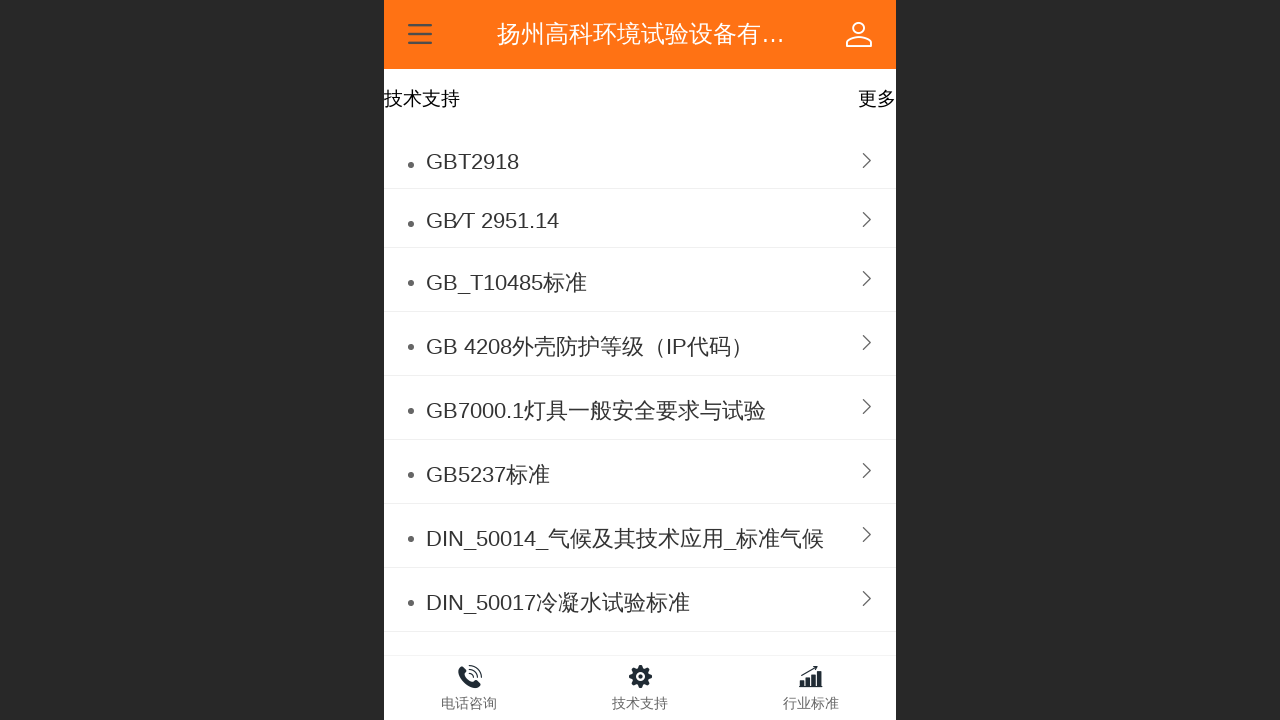

--- FILE ---
content_type: text/html; charset=UTF-8
request_url: http://m.yzgkhs.com/col.jsp?id=116
body_size: 18309
content:



<!--<html><head></head><body></body></html>-->
<!DOCTYPE html>
<html lang="zh">

<head>
    <title>技术支持 - 哈尔滨开普票|哈尔滨代开电子普票|哈尔滨餐饮住宿票</title>
    <meta name="keywords" content="哈尔滨开普票|哈尔滨代开电子普票|哈尔滨餐饮住宿票"><meta name="description" content="哈尔滨开普票|哈尔滨代开电子普票|哈尔滨餐饮住宿票【陈会计手机/微信:13715084261】经营业务范围：普票、广告票、办公用品票、建筑票、运输票、住宿票、餐饮票、广告费、咨询费、会务费、材料费、技术费、网络费等各行各业的票据。欢迎来电咨询">
    <meta http-equiv="Content-type" content="text/html; charset=utf-8">
    <meta http-equiv="X-UA-Compatible" content="IE=edge">
    <meta http-equiv="Cache-Control" content="no-transform" />
    <meta name="viewport" content="width=device-width, initial-scale=1.0, maximum-scale=1.0, user-scalable=0" />
    <meta name="apple-mobile-web-app-capable" content="yes">
    <meta name="layoutmode" content="standard">
    <meta name="apple-mobile-web-app-status-bar-style" content="black">
    <meta name="renderer" content="webkit">
    <meta content="always" name="referrer">
    <meta name="wap-font-scale" content="no">
    <meta content="telephone=no" name="format-detection" />
    <META HTTP-EQUIV="Pragma" CONTENT="no-cache">
    <link rel="dns-prefetch" href="//mo.faisys.com">
    <link rel="dns-prefetch" href="//jzfe.faisys.com">
    <link rel="dns-prefetch" href="//fe.508sys.com">
    <script type="text/javascript" src="//fe.508sys.com/browserChecked_1_0/js/browserCheck.min.js?v=202203281611"></script>
    <script type="text/javascript">
        if (!BrowserChecked({
                reverse: true,
                notSupportList: [{
                    name: "ie",
                    version: "9"
                }]
            }).isSupport) {
            window.location.href = "/lvBrowser.jsp?url=" + encodeURIComponent(location.href);
        }

    </script>

    
        <link rel="canonical" href="http://m.yzgkhs.com/col.jsp?id=116">
    <script>document.domain = 'm.yzgkhs.com'</script>
    <script>
        var _htmlFontSize = (function () {
            var clientWidth = document.documentElement ? document.documentElement.clientWidth : document.body
                .clientWidth;
            if (clientWidth > 768 && clientWidth < 1280) {
                clientWidth = 768;
            } else if (clientWidth >= 1280) {
                clientWidth = 512;
            }
            var fontSize = clientWidth / 16;
            if (fontSize <= 0) fontSize = 375 / 16;
            document.documentElement.style.fontSize = fontSize + "px";
            return fontSize;
        })();
    </script>

    <link type="text/css" href='//mo.faisys.com/dist/libs/css/base.min.css?v=202601191114'
        rel="stylesheet">

    
    <script defer src="//mo.faisys.com/dist/visitor/client/915.14747400.js"></script><script defer src="//mo.faisys.com/dist/visitor/client/491.9737fae2.js"></script><script defer src="//mo.faisys.com/dist/visitor/client/main.40c41747.js"></script><link href="//mo.faisys.com/dist/visitor/client/main.3b92203d.css" rel="stylesheet">

    
        <link type="text/css" href='//mo.faisys.com/dist/libs/css/themeV3default.min.css?v=202601191114' rel="stylesheet">
    

    <link type="text/css" href="//mo.faisys.com/dist/libs/css/fontsIco.min.css" rel="stylesheet">


    <link rel='stylesheet' id='jzModuleSkinFrame' type='text/css' href='//mos.faisys.com/3/20001455/2052/0/fkModuleSkin.min.css?v=20231017054906'/>
<link rel='stylesheet' id='jzSingleModuleSkinFrame' type='text/css' href='//mos.faisys.com/20001455/2052/0/fkSingleModuleSkin.min.css?v=20231017054906'/>
<link rel='stylesheet' id='jzNavSkinFrame' type='text/css' href='//mos.faisys.com/26/20001455/2052/0/fkNavSkin.min.css?v=20200415155452'/>
<link rel='stylesheet' id='jzFooterNavSkinFrame' type='text/css' href='//mos.faisys.com/30/20001455/2052/0/116/fkFooterNavSkin.min.css?v=20210804170352'/>
<link rel='stylesheet' type='text/css' href='//jzfe.faisys.com/dist/jz/biz-shared/bizShared.min.css?v=202601211300'/>
<link rel='stylesheet' id='css_faitest' type='text/css' href='//fe.508sys.com/faitest_1_4/css/faitest.min.css?v=202109281937'/>
<style id='specialModuleStyle'>
</style>
<style id='mobiTabStyleCss'>
</style>
<style id='mobiLabelStyleCss'>
</style>
<style id='mobiFoldStyleCss'>
</style>
<style id='mobiNoticeStyleCss'>
</style>
<style id='oldThemeColorStyle'>
</style>
<style id='fixedAreaBoxStyle'>
.webFooterBox .ui-calendar-calendar .ui-state-active{background-color:rgba(255,114,20,1);}
.webFooterBox .ui-calendar-calendar .ui-calendar-startDate{background-color:rgba(255,114,20,1);}
.webFooterBox .ui-calendar-prev:after{color:rgba(255,114,20,1);}
.webFooterBox .ui-calendar-next:after{color:rgba(255,114,20,1);}
.webFooterBox .fk-calendarNav{background-color:rgba(255,114,20,1);}
</style>
<style id='mobiStyleFullSiteModule'>
.titleMore:before{content: '更多';}
.formBannerTitle{display: block;}
.form{opacity: 1.0;}
#module357 .formBannerTitle{display: block;}
#module357{opacity: 1.0;}
.g_main_bgGradientColor_v3 {background: linear-gradient(bottom, rgba(255,114,20,1) 10%,rgba(255,184,137,1));background: -webkit-linear-gradient(bottom, rgba(255,114,20,1) 10%,rgba(255,184,137,1));background: -ms-linear-gradient(bottom, rgba(255,114,20,1) 10%,rgba(255,184,137,1));background: -ms-linear-gradient(bottom, rgba(255,114,20,1) 10%,rgba(255,184,137,1));background: -moz-linear-gradient(bottom, rgba(255,114,20,1) 10%,rgba(255,184,137,1));background: -o-linear-gradient(bottom, rgba(255,114,20,1) 10%,rgba(255,184,137,1));}
.g_main_bgGradientTopColor_v3 {background: linear-gradient(top, rgba(255,114,20,1), rgba(255,255,255,1));background: -webkit-linear-gradient(top, rgba(255,114,20,1), rgba(255,255,255,1));background: -ms-linear-gradient(top, rgba(255,114,20,1), rgba(255,255,255,1));background: -ms-linear-gradient(top, rgba(255,114,20,1), rgba(255,255,255,1));background: -moz-linear-gradient(top, rgba(255,114,20,1), rgba(255,255,255,1));background: -o-linear-gradient(top, rgba(255,114,20,1), rgba(255,255,255,1));}
.g_main_bgGradientLeftColor_v3 {background: linear-gradient(left, rgba(255,114,20,1) 50%,rgba(255,156,90,1));background: -webkit-linear-gradient(left, rgba(255,114,20,1) 50%,rgba(255,156,90,1));background: -ms-linear-gradient(left, rgba(255,114,20,1) 50%,rgba(255,156,90,1));background: -ms-linear-gradient(left, rgba(255,114,20,1) 50%,rgba(255,156,90,1));background: -moz-linear-gradient(left, rgba(255,114,20,1) 50%,rgba(255,156,90,1));background: -o-linear-gradient(left, rgba(255,114,20,1) 50%,rgba(255,156,90,1));}
.g_main_bgColor_v3 {background-color: rgba(255,114,20,1);}
.g_main_color_v3 {color: rgba(255,114,20,1);}
.g_main_bdColor_v3 {border-color: rgba(255,114,20,1);}
.g_main_fillColor_v3 {fill: rgba(255,114,20,1);}
.g_main_hoverbgColor_v3:hover {background-color: rgba(255,114,20,1);}
.g_main_bdColor_v3_a20 {border-color: rgba(255,114,20,0.2);}
.g_main_sdColor_v3_1 {box-shadow: 0 0.15rem 0.375rem 0 rgba(255,114,20,0.35000000000000003);}
.g_minor1_bgColor_v3 {background-color: rgba(255,170,20,1);}
.g_minor1_color_v3 {color: rgba(255,170,20,1);}
.g_minor1_bdColor_v3 {border-color: rgba(255,170,20,1);}
.g_minor2_bgColor_v3 {background-color: rgba(245,19,46,1);}
.g_minor2_color_v3 {color: rgba(245,19,46,1);}
.g_minor2_bdColor_v3 {border-color: rgba(245,19,46,1);}
.g_minor3_bgColor_v3 {background-color: rgba(191,113,59,1);}
.g_minor3_color_v3 {color: rgba(191,113,59,1);}
.g_minor3_bdColor_v3 {border-color: rgba(191,113,59,1);}
.p_memberShipCard.memberShipCardArea{ background: url(//mo.faisys.com/image/memberShipCard/memberCenterCardBg1_black.png) no-repeat; background-size: contain;    background-position: center;}
.p_memberShipCard.memberShipCardArea .membershipCardName{ color: #EDCE97;}
.webHeader_v3 .header_v3 .functional_group .languageSelect .lanItem:hover, .languageSelect .lanItem.current {color:rgba(255,114,20,1)}
#webHeader_v3 .header_v3 .headIcon_v3{display: none;}
</style>
<style id='singleModuleColor'>
</style>
<style id='footerNavStyle'>
 #p_footer_nav_wrap .s_hump .is_select .u_nav_icon_decorate .u_nav_icon{color: #fff;}
.p_footer_nav .u_nav{width:33%;}
#footer_nav_1006 .u_nav_icon{background-image:none;} 
#footer_nav_1006 .u_nav_icon:before{content:'\a0910';}
#footer_nav_1007 .u_nav_icon{background-image:none;} 
#footer_nav_1007 .u_nav_icon:before{content:'\a0865';}
#footer_nav_1080 .u_nav_icon{background-image:none;} 
#footer_nav_1080 .u_nav_icon:before{content:'\a1009';}
</style><style id='mobiStyleModule'>
</style>
<style id='mobiCubeStyleModule'>
</style>
<style id='otherStyle'>
</style>
<style type='text/css' id='independentColStyle'>
</style>
<style id='mobiStyleNav' type='text/css'>
.open .nav_item:nth-child(1) {transition-delay: 160ms;} 
#navbar_1000 .nav_icon:before{content:'\a0841';content:'\a0841';} 
#navbar_1000 .nav_icon{background-image:none;} 
.open .nav_item:nth-child(2) {transition-delay: 240ms;} 
#navbar_1001 .nav_icon:before{content:'\a0343';content:'\a0343';} 
#navbar_1001 .nav_icon{background-image:none;} 
.open .nav_item:nth-child(3) {transition-delay: 320ms;} 
#navbar_1079 .nav_icon:before{content:'\a0847';content:'\a0847';} 
#navbar_1079 .nav_icon{background-image:none;} 
.open .nav_item:nth-child(4) {transition-delay: 400ms;} 
#navbar_1003 .nav_icon:before{content:'\a0582';content:'\a0582';} 
#navbar_1003 .nav_icon{background-image:none;} 
.open .nav_item:nth-child(5) {transition-delay: 480ms;} 
.open .nav_item:nth-child(6) {transition-delay: 560ms;} 
#navbar_1077 .nav_icon:before{content:'\a0346';content:'\a0346';} 
#navbar_1077 .nav_icon{background-image:none;} 
.open .nav_item:nth-child(7) {transition-delay: 640ms;} 
#navbar_1076 .nav_icon:before{content:'\a0269';content:'\a0269';} 
#navbar_1076 .nav_icon{background-image:none;} 
.open .nav_item:nth-child(8) {transition-delay: 720ms;} 
#navbar_1005 .nav_icon:before{content:'\a0910';content:'\a0910';} 
#navbar_1005 .nav_icon{background-image:none;} 
</style>
<style id='mobiStyleService' type='text/css'>
.open .serviceNavItem:nth-child(2) {transition-delay: 160ms;} 
#svebar_1 .icon-serItemIcon:before{content:'\e62c';content:'\e62c';} 
#svebar_1 .icon-serItemIcon{background-image:none;} 
.open .serviceNavItem:nth-child(4) {transition-delay: 240ms;} 
#svebar_3 .icon-serItemIcon:before{content:'\e67c';content:'\e67c';} 
#svebar_3 .icon-serItemIcon{background-image:none;} 
.open .serviceNavItem:nth-child(6) {transition-delay: 320ms;} 
#svebar_5 .icon-serItemIcon:before{content:'\e6ca';content:'\e6ca';} 
#svebar_5 .icon-serItemIcon{background-image:none;} 
.open .serviceNavItem:nth-child(8) {transition-delay: 400ms;} 
#svebar_2 .icon-serItemIcon:before{content:'\e6a0';content:'\e6a0';} 
#svebar_2 .icon-serItemIcon{background-image:none;} 
.open .serviceNavItem:nth-child(10) {transition-delay: 480ms;} 
#svebar_4 .icon-serItemIcon:before{content:'\e6b2';content:'\e6b2';} 
#svebar_4 .icon-serItemIcon{background-image:none;} 
</style>
<link rel='stylesheet' type='text/css' href='//fe.508sys.com/faitest_1_4/css/faitest.min.css?v=202109281937'/>
</head>

<body faiscoMobi="true" class="new_ui_body_wrap">
    <div id="preview" data-server-rendered="true" class="preview-area preview-area_visit g_locale2052" data-v-32ab3db8><!----> <!----> <div id="g_body" class="jz_themeV3 regularHeadStyle mobiCol116" data-v-32ab3db8><!----> <div class="webLeft" data-v-32ab3db8></div> <div id="g_web" class="g_web  jz_nav-drawer jz_nav-drawer-left jz_theme_1015 jz_themePresetIndex_3 jz_otherTheme" data-v-32ab3db8><div id="webLoading" class="loading" style="display: none" data-v-32ab3db8><div id="splashscreen" class="splashscreen ui-loader" data-v-32ab3db8><span class="ui-icon ui-icon-loading spin" data-v-32ab3db8></span></div></div> <div id="webTopBox" class="webTopBox" data-v-32ab3db8><div id="webTop" class="webTop" data-v-32ab3db8><div id="J_navExpandAnimate" class="jz_navExpendAnimate" data-v-32ab3db8></div> <div id="navbar" skinid="26" type="1" layout="3" navpos="1" class="navbarV3 navbar is_initing navBaseIcon"><div id="J_nav_bar_wrap" class="nav_bar_wrap"><div id="navbarList" class="nav_bar_list"><div id="navItem_1000" class="J_nav_item nav_item navItem_1000  "><a id="navbar_1000" href="/" class="nav_parts"><div class="nav_part nav_part-icon"><div class="nav_icon_wrap"><div class="icon- nav_icon J_fontIcon"></div></div></div> <div class="nav_part nav_part-name"><div class="J_nav_text nav_text">首页</div></div> <i class="nav_icon-subMenu icon-"></i></a></div><div id="navItem_1001" class="J_nav_item nav_item navItem_1001  "><a id="navbar_1001" href="/col.jsp?id=103" class="nav_parts"><div class="nav_part nav_part-icon"><div class="nav_icon_wrap"><div class="icon- nav_icon J_fontIcon"></div></div></div> <div class="nav_part nav_part-name"><div class="J_nav_text nav_text">关于我们</div></div> <i class="nav_icon-subMenu icon-"></i></a></div><div id="navItem_1079" class="J_nav_item nav_item navItem_1079  "><a id="navbar_1079" href="/col.jsp?id=117" class="nav_parts"><div class="nav_part nav_part-icon"><div class="nav_icon_wrap"><div class="icon- nav_icon J_fontIcon"></div></div></div> <div class="nav_part nav_part-name"><div class="J_nav_text nav_text">产品展示</div></div> <i class="nav_icon-subMenu icon-"></i></a></div><div id="navItem_1003" class="J_nav_item nav_item navItem_1003  "><a id="navbar_1003" href="/col.jsp?id=105" class="nav_parts"><div class="nav_part nav_part-icon"><div class="nav_icon_wrap"><div class="icon- nav_icon J_fontIcon"></div></div></div> <div class="nav_part nav_part-name"><div class="J_nav_text nav_text">新闻资讯</div></div> <i class="nav_icon-subMenu icon-"></i></a></div><div id="navItem_1078" class="J_nav_item nav_item navItem_1078 itemSelected "><a id="navbar_1078" href="/col.jsp?id=116" class="nav_parts"><div class="nav_part nav_part-icon"><div class="nav_icon_wrap"><div class="icon- nav_icon J_fontIcon"></div></div></div> <div class="nav_part nav_part-name"><div class="J_nav_text nav_text">技术支持</div></div> <i class="nav_icon-subMenu icon-"></i></a></div><div id="navItem_1077" class="J_nav_item nav_item navItem_1077  "><a id="navbar_1077" href="/col.jsp?id=115" class="nav_parts"><div class="nav_part nav_part-icon"><div class="nav_icon_wrap"><div class="icon- nav_icon J_fontIcon"></div></div></div> <div class="nav_part nav_part-name"><div class="J_nav_text nav_text">人力资源</div></div> <i class="nav_icon-subMenu icon-"></i></a></div><div id="navItem_1076" class="J_nav_item nav_item navItem_1076  "><a id="navbar_1076" href="/col.jsp?id=114" class="nav_parts"><div class="nav_part nav_part-icon"><div class="nav_icon_wrap"><div class="icon- nav_icon J_fontIcon"></div></div></div> <div class="nav_part nav_part-name"><div class="J_nav_text nav_text">售后服务</div></div> <i class="nav_icon-subMenu icon-"></i></a></div><div id="navItem_1005" class="J_nav_item nav_item navItem_1005  "><a id="navbar_1005" href="/col.jsp?id=113" class="nav_parts"><div class="nav_part nav_part-icon"><div class="nav_icon_wrap"><div class="icon- nav_icon J_fontIcon"></div></div></div> <div class="nav_part nav_part-name"><div class="J_nav_text nav_text">联系我们</div></div> <i class="nav_icon-subMenu icon-"></i></a></div></div> <div class="navLeft icon-navLeft"></div> <div class="navRight icon-navRight"></div> <div class="navTouchLeft"></div> <div class="navTouchRight"></div> <div class="jz_subMenuSeoGhost"></div></div></div> <div id="navButton" class="navButton is_initing" data-v-32ab3db8><div class="navButton-icon icon-"></div> <div class="J_hamburger u_hamburger icon-"></div></div></div></div> <div id="webHeader_v3" styleid="4" class="webHeader_v3 headStyle4" data-v-32ab3db8><div id="web_header_fixed_box" class="fixedBox J_headerFixBox"><div id="headBg_v3" class="headBg_v3 g_main_bgColor_v3"><!----> <div id="header_v3" class="header_v3" style="opacity:0;"><div id="headIcon_v3" pw="160" ph="160" class="headIcon_v3"><a href="/"><div class="f-logo"></div></a></div> <div id="headTitle_v3" class="headTitle_v3  "><h1 id="headTitleV3H1" title="" class="headTitleV3H1 headTitleV3H1TextAlign"><a href="/">扬州高科环境试验设备有限公司</a> <!----></h1></div> <!----> <div id="functional_group" class="functional_group "><div class="contentBox"><div class="fun_login icon show"><a href="/profile.jsp"><i class="faisco-icons-S000288"></i></a></div> <!----> <!----> <!----> <!----> <!----></div></div> <!----></div></div></div></div> <div id="webBannerBox" class="webBannerBox moveAnimation" data-v-32ab3db8><!----> <!----> <!----></div> <div id="webContainerBox" class="webContainerBox" style="overflow:hidden;" data-v-32ab3db8><div id="webModuleContainer" class="webModuleContainer" data-v-32ab3db8><div id="module357" _moduleStyle="6" _autoHeight="1" _height="0" _autoWidth="1" _width="0" _inPopupZone="0" _inTab="0" _inFold="0" _infloatzone="0" _bHeight="0" _headerHiden="" class="form Handle module357 formStyle6" data-v-32ab3db8><div _bannerAutoHeight="1" class="formBannerTitle formBannerTitle357" style="display:;"><div class="titleLeft titleLeft357"></div> <div class="clearFix titleCenter titleCenter357"><div class="titleText titleText357"><div class="titleTextIcon icon-titleText">
                    
                </div> <div class="textContent"><span class="textModuleName">技术支持</span> <!----> <!----></div></div> <!----> <div class="formBannerMore formBannerMore357"><a href="/nr.jsp?moduleId=357" rel="" class="titleMoreLink titleMoreLink357"><span class="titleMoreIcon icon-titleMore titleMoreIcon357">
                        
                    </span> <span class="titleMore titleMore357"></span> <span>‍</span></a></div> <!----></div> <div class="titleRight titleRight357"></div></div> <div class="formMiddle formMiddle357"><div class="middleLeft middleLeft357"></div> <div class="middleCenter middleCenter357"><div _innerType="0" class="formMiddleContent moduleContent formMiddleContent357"><div class="module_content"><div class="news_list_wrap"><div id="newsList357" class="newsList news_list_module newsList0"><div id="" picNum="0"><div picNum="0"><div class="text_list"><div id="newsLine37" topClassName="top1" topSwitch="on" newsId="37" newsName="GBT2918" class="lineHeightStyle newsLine J_lineHeigh line icon-gline wWLine    firstClass wholeLine J_lineH j-lineH "><div id="lineBody37" class="lineBody lineBodyTable onlyTitle"><!----> <div class="linkTableCell"><div class="linkTable"><!----> <div class="tableTitle"><a href="/nd.jsp?mid=357&amp;id=37&amp;groupId=1" hidefocus="true" target="_self" class="J_linkH g_link g_news_title news_title newTitle  defaultDescriptionLine noDes"><!---->GBT2918</a></div> <!----> <!----></div></div></div> <!----></div> <!----> <div class="g_separator separatorLine"></div><div id="newsLine36" topClassName="top1" topSwitch="on" newsId="36" newsName="GB∕T 2951.14" class="lineHeightStyle newsLine J_lineHeigh line icon-gline wWLine     wholeLine J_lineH j-lineH "><div id="lineBody36" class="lineBody lineBodyTable onlyTitle"><!----> <div class="linkTableCell"><div class="linkTable"><!----> <div class="tableTitle"><a href="/nd.jsp?mid=357&amp;id=36&amp;groupId=1" hidefocus="true" target="_self" class="J_linkH g_link g_news_title news_title newTitle  defaultDescriptionLine noDes"><!---->GB∕T 2951.14</a></div> <!----> <!----></div></div></div> <!----></div> <!----> <div class="g_separator separatorLine"></div><div id="newsLine32" topClassName="top1" topSwitch="on" newsId="32" newsName="GB_T10485标准" class="lineHeightStyle newsLine J_lineHeigh line icon-gline wWLine     wholeLine J_lineH j-lineH "><div id="lineBody32" class="lineBody lineBodyTable onlyTitle"><!----> <div class="linkTableCell"><div class="linkTable"><!----> <div class="tableTitle"><a href="/nd.jsp?mid=357&amp;id=32&amp;groupId=1" hidefocus="true" target="_self" class="J_linkH g_link g_news_title news_title newTitle  defaultDescriptionLine noDes"><!---->GB_T10485标准</a></div> <!----> <!----></div></div></div> <!----></div> <!----> <div class="g_separator separatorLine"></div><div id="newsLine31" topClassName="top1" topSwitch="on" newsId="31" newsName="GB 4208外壳防护等级（IP代码）" class="lineHeightStyle newsLine J_lineHeigh line icon-gline wWLine     wholeLine J_lineH j-lineH "><div id="lineBody31" class="lineBody lineBodyTable onlyTitle"><!----> <div class="linkTableCell"><div class="linkTable"><!----> <div class="tableTitle"><a href="/nd.jsp?mid=357&amp;id=31&amp;groupId=1" hidefocus="true" target="_self" class="J_linkH g_link g_news_title news_title newTitle  defaultDescriptionLine noDes"><!---->GB 4208外壳防护等级（IP代码）</a></div> <!----> <!----></div></div></div> <!----></div> <!----> <div class="g_separator separatorLine"></div><div id="newsLine30" topClassName="top1" topSwitch="on" newsId="30" newsName="GB7000.1灯具一般安全要求与试验" class="lineHeightStyle newsLine J_lineHeigh line icon-gline wWLine     wholeLine J_lineH j-lineH "><div id="lineBody30" class="lineBody lineBodyTable onlyTitle"><!----> <div class="linkTableCell"><div class="linkTable"><!----> <div class="tableTitle"><a href="/nd.jsp?mid=357&amp;id=30&amp;groupId=1" hidefocus="true" target="_self" class="J_linkH g_link g_news_title news_title newTitle  defaultDescriptionLine noDes"><!---->GB7000.1灯具一般安全要求与试验</a></div> <!----> <!----></div></div></div> <!----></div> <!----> <div class="g_separator separatorLine"></div><div id="newsLine29" topClassName="top1" topSwitch="on" newsId="29" newsName="GB5237标准" class="lineHeightStyle newsLine J_lineHeigh line icon-gline wWLine     wholeLine J_lineH j-lineH "><div id="lineBody29" class="lineBody lineBodyTable onlyTitle"><!----> <div class="linkTableCell"><div class="linkTable"><!----> <div class="tableTitle"><a href="/nd.jsp?mid=357&amp;id=29&amp;groupId=1" hidefocus="true" target="_self" class="J_linkH g_link g_news_title news_title newTitle  defaultDescriptionLine noDes"><!---->GB5237标准</a></div> <!----> <!----></div></div></div> <!----></div> <!----> <div class="g_separator separatorLine"></div><div id="newsLine28" topClassName="top1" topSwitch="on" newsId="28" newsName="DIN_50014_气候及其技术应用_标准气候" class="lineHeightStyle newsLine J_lineHeigh line icon-gline wWLine     wholeLine J_lineH j-lineH "><div id="lineBody28" class="lineBody lineBodyTable onlyTitle"><!----> <div class="linkTableCell"><div class="linkTable"><!----> <div class="tableTitle"><a href="/nd.jsp?mid=357&amp;id=28&amp;groupId=1" hidefocus="true" target="_self" class="J_linkH g_link g_news_title news_title newTitle  defaultDescriptionLine noDes"><!---->DIN_50014_气候及其技术应用_标准气候</a></div> <!----> <!----></div></div></div> <!----></div> <!----> <div class="g_separator separatorLine"></div><div id="newsLine27" topClassName="top1" topSwitch="on" newsId="27" newsName="DIN_50017冷凝水试验标准" class="lineHeightStyle newsLine J_lineHeigh line icon-gline wWLine   lastClass  wholeLine J_lineH j-lineH "><div id="lineBody27" class="lineBody lineBodyTable onlyTitle"><!----> <div class="linkTableCell"><div class="linkTable"><!----> <div class="tableTitle"><a href="/nd.jsp?mid=357&amp;id=27&amp;groupId=1" hidefocus="true" target="_self" class="J_linkH g_link g_news_title news_title newTitle  defaultDescriptionLine noDes"><!---->DIN_50017冷凝水试验标准</a></div> <!----> <!----></div></div></div> <!----></div> <!----> <div class="g_separator separatorLine"></div></div></div></div></div> <div id="pagenation357" class="pagenation theme_v3_pagenation"><div class="pagePrev icon-pagePrev J_noOpenDesigner icon-cnListP pageDisable"><!----></div> <div id="pagenationSelectDiv357" class="pagenationSelectDiv"><select class="pageSelect J_noOpenDesigner"><option value="1" selected="selected" class="pageOptions currentPageV3 J_noOpenDesigner"> 1  /  1 </option></select> <!----> <span class="currentPageV3Cover g_main_color_v3">1  <span class="totalPageV3">/  1</span></span></div> <div class="pageNext icon-pageNext J_noOpenDesigner icon-cnListN pageDisable"><!----></div></div></div></div></div></div> <div class="middleRight middleRight357"></div></div> <!----></div> <!----> <div id="bookingPanelTriggle" data-v-32ab3db8></div></div></div> <div id="webFooter_v3" _modulestyle="-1" class="webFooter_v3 moveAnimation sys_module footerStyle0"><div class="footerBg"><div class="footer_menu" style="display:none;"><div class="footer_menu_item J_homePage" style="display:;"><a href="/cn/" hidefocus="true" class="homePageLink item_link">主页</a></div> <div class="footer_menu_item J_memberCenter" style="display:;"><a href="/profile.jsp" hidefocus="true" class="memberCenterLink item_link">个人中心</a></div> <div class="footer_menu_item J_siteEntrance" style="display:;"><a href="http://www.yzgkhs.com/cn//?_siteUrl" target="_blank" hidefocus="true" class="siteEntranceLink item_link">电脑版</a></div> <div class="footer_menu_item J_lanSwitch" style="display:none;"><span class="lanSwitchLink item_link languageVis"><a>中文</a></span> <div class="languageFullBg" style="display:none;"></div> <div class="languageListPanel" style="display:none;"><div value="http://m.yzgkhs.com" currentlan="2052" class="langItem"><a href="http://m.yzgkhs.com" class="langItemText">中文</a></div></div></div></div> <div class="footer_content"><div class="content_item"><p><font face="Arial">©</font>2019 &nbsp;&nbsp;扬州高科环境试验设备有限公司　版权所有</p></div> <div class="other_item"><a href="http://www.yzgkhs.com/cn//?_siteUrl" target="_blank" hidefocus="true" class="makeInfo J_siteEntrance homePage">电脑版</a> <span class="J_support makeInfo">技术支持：
                        <a href="http://www.yunsoubao.com" target="_blank" hidefocus="true" class="J_supportLink infoContent">志卓股份</a></span> <!----> <!----></div> <a hidefocus="true" href="https://beian.miit.gov.cn" target="_blank" rel="nofollow" class="makeInfo domain_beian" style="display:;">苏ICP备12047045号-1</a> <!----></div></div></div> <div id="webFooterBox" class="webFooterBox" data-v-32ab3db8><!----> <div id="webFooter" class="webFooter" data-v-32ab3db8><!----></div> <div id="fullScreenDivCotainer" class="fullScreenDivCotainer" data-v-32ab3db8></div></div> <div id="p_footer_nav_wrap" class="p_footer_nav_wrap"><div id="J_footer_nav" class="p_footer_nav is_length_3 s_icon_word"><div id="fixedAreaBox" class="p_footer_item_wrap"><div class="J_nav_items_wrap nav_items_wrap"><a id="footer_nav_1006" href="javascript: Mobi.triggerServiceNumber(1, &quot;0514-84541855&quot;);" title="电话咨询" class="J_footer_nav u_nav footer_nav_1006 is_first"><div class="u_nav_content"><div class="u_nav_icon_decorate"><i class="u_nav_icon icon-"></i></div> <div class="J_nav_icon_wrap u_nav_icon_wrap"><i class="u_nav_icon icon-"></i></div> <div class="u_text_wrap J_text_wrap"><span class="J_nav_text u_nav_text">电话咨询</span></div> <div class="u_nav_sub_icon icon-"></div></div></a><a id="footer_nav_1007" href="javascript:Mobi.jumpToModulePosition({&quot;jumpModuleId&quot;:342,&quot;colUrl&quot;:&quot;/&quot;,&quot;colId&quot;:3});" title="技术支持" class="J_footer_nav u_nav footer_nav_1007 is_middle"><div class="u_nav_content"><div class="u_nav_icon_decorate"><i class="u_nav_icon icon-"></i></div> <div class="J_nav_icon_wrap u_nav_icon_wrap"><i class="u_nav_icon icon-"></i></div> <div class="u_text_wrap J_text_wrap"><span class="J_nav_text u_nav_text">技术支持</span></div> <div class="u_nav_sub_icon icon-"></div></div></a><a id="footer_nav_1080" href="javascript:Mobi.jumpToModulePosition({&quot;jumpModuleId&quot;:365,&quot;colUrl&quot;:&quot;/&quot;,&quot;colId&quot;:3});" title="行业标准" class="J_footer_nav u_nav footer_nav_1080 is_last"><div class="u_nav_content"><div class="u_nav_icon_decorate"><i class="u_nav_icon icon-"></i></div> <div class="J_nav_icon_wrap u_nav_icon_wrap"><i class="u_nav_icon icon-"></i></div> <div class="u_text_wrap J_text_wrap"><span class="J_nav_text u_nav_text">行业标准</span></div> <div class="u_nav_sub_icon icon-"></div></div></a></div></div> <div class="nav_seo_wrap"></div></div></div> <div class="u_area_box_wrap J_area_box_wrap" data-v-32ab3db8><div id="fixedAreaBox" tplid="1015_3" class="fixedAreaBox fixedAreaBox1015_3" data-v-32ab3db8></div></div> <div id="mobiReviewPage" data-v-32ab3db8></div> <!----> <div id="fixedRightSideBtns" data-v-32ab3db8><!----> <!----></div> <!----> <div class="webBackgroundBox" data-v-32ab3db8><div id="webBodyBackground" class="webBackground webBackgroundFix"></div> <div id="navExistOffPanel" class="navExistOffPanel"></div></div></div> <div class="webRight" data-v-32ab3db8></div> <div id="hiddenModuleForms" class="hiddenModuleForms" style="display: none" data-v-32ab3db8></div></div> <!----></div><script type="text/javascript">window.__INITIAL_STATE__ = {"currentPageModuleIds":[357],"currentPageModuleIdMap":{"357":{"id":357,"flag":11,"name":"技术支持","type":1,"style":6,"content":{"c":8,"s":{"is":false,"st":"up"},"tfs":{"ih":false,"tt":1},"nt":false,"ntl":[1],"mr":{"s":true,"l":0,"ot":"0","nf":false},"pageIcon":true,"tSize":{"picSizeType":1,"picWidth":"50","picHeight":"50"},"des":false,"tp":1,"indexPicHeightParam":{"indexPicHeightType":1,"indexPicHeight":"160","indexPicWidth":"330"},"mhighs":{"nt":{"type":0,"lfs":0,"lfd":0,"lfct":0,"lfc":"#000"},"na":{"nfs":0.59733,"type":0,"nfct":0,"nfc":"#000"},"ni":{"type":0,"lfs":0,"lfd":0,"lfct":0,"lfc":"#000","nlfb":0,"nlfs":12,"nlfi":0,"nlflh":24},"ntime":{"type":0,"lfs":0,"lfd":0,"lfct":0,"lfc":"#000","nlfb":0,"nlfs":12,"nlfi":0,"nlflh":24},"nht":{"type":0,"lfs":0,"lfd":0,"lfct":0,"lfc":"#000","nlfb":0,"nlfs":12,"nlfi":0,"nlflh":24},"carouselSet":{"carouselType":0,"aniTime":4000,"switchTime":800,"carouselAni":0},"bgs":0},"d":true,"t":true,"sl":true,"dts":"1","lt":0,"cid":0,"curl":"","ps":false,"pn":0,"tPosition":2,"ide":"","ns":false,"nil":[],"naw":1,"ncs":false,"nas":false,"nta":0,"dsl":0,"hs":0,"tsl":0,"ts":0,"ptp":0,"pts":3,"cbt":0,"cb":"#000","mbt":0,"mbc":"#000","st":0,"sc":"#000","ss":1,"sstyle":0,"prt":0,"pr":8,"pst":0,"picSpacingType":0,"picSpacing":14,"sortKey":2,"sortType":0},"prop0":0,"headerTitle":true,"extInfo":{"openNewsAudit":false,"newsList":[{"id":37,"title":"GBT2918","date":1566454920000,"type":"","top":0,"updateTime":1593970274000,"author":"","flag":0,"pictureId":"","summary":"","groupIds":"[1]","nlPictureId":"","headPictureId":"no-pic","nlPictureIdTwo":"","nlPictureIdThree":"","cuav2":{"cut":"","p":"","d":"","md":"","mp":"","ocu":false,"icu":true},"recommendNews":{"ns":true,"ids":[],"groupIds":[],"t":0},"adma":{"dt":0,"mld":-1,"mgids":[],"mgidb":0},"wxShareIcon":{"tt":0,"dt":0,"it":0,"id":"","tit":"","cont":""},"subTitle":"","commentCount":0,"groupName":"技术支持","bigPicPath":"\u002F\u002F2.ss.508sys.com\u002Fimage\u002Fno-pic.jpg","pic160Path":"\u002F\u002Fmo.faisys.com\u002Fimage\u002Fdefault\u002F0_thumb2.jpg","realPicId":"","nlPicturePathTwo":"","nlPicturePathThree":"","href":"\u002Fnd.jsp?mid=357&id=37&groupId=1","ndReqArgs":"{}"},{"id":36,"title":"GB∕T 2951.14","date":1566454320000,"type":"","top":0,"updateTime":1593970274000,"author":"","flag":0,"pictureId":"ABUIABACGAAgn_b46gUok9KgkQQwhyg4uzg","summary":"","groupIds":"[1]","nlPictureId":"","headPictureId":"no-pic","nlPictureIdTwo":"","nlPictureIdThree":"","cuav2":{"cut":"","p":"","d":"","md":"","mp":"","ocu":false,"icu":true},"recommendNews":{"ns":true,"ids":[],"groupIds":[],"t":0},"adma":{"dt":0,"mld":-1,"mgids":[],"mgidb":0},"wxShareIcon":{"tt":0,"dt":0,"it":0,"id":"","tit":"","cont":""},"subTitle":"","commentCount":0,"groupName":"技术支持","bigPicPath":"\u002F\u002F20001455.s21i.faiusr.com\u002F2\u002FABUIABACGAAgn_b46gUok9KgkQQwhyg4uzg!640x640.jpg","pic160Path":"\u002F\u002F20001455.s21i.faiusr.com\u002F2\u002FABUIABACGAAgn_b46gUok9KgkQQwhyg4uzg!400x400.jpg","realPicId":"ABUIABACGAAgn_b46gUok9KgkQQwhyg4uzg","nlPicturePathTwo":"","nlPicturePathThree":"","href":"\u002Fnd.jsp?mid=357&id=36&groupId=1","ndReqArgs":"{}"},{"id":32,"title":"GB_T10485标准","date":1565595300000,"type":"","top":0,"updateTime":1593970354000,"author":"","flag":0,"pictureId":"ABUIABACGAAg7rLE6gUouf7xhgYwrxM4tBs","summary":"","groupIds":"[1]","nlPictureId":"","headPictureId":"no-pic","nlPictureIdTwo":"","nlPictureIdThree":"","cuav2":{"cut":"","p":"","d":"","md":"","mp":"","ocu":false,"icu":true},"recommendNews":{"ns":true,"ids":[],"groupIds":[],"t":0},"adma":{"dt":0,"mld":-1,"mgids":[],"mgidb":0},"wxShareIcon":{"tt":0,"dt":0,"it":0,"id":"","tit":"","cont":""},"subTitle":"","commentCount":0,"groupName":"技术支持","bigPicPath":"\u002F\u002F20001455.s21i.faiusr.com\u002F2\u002FABUIABACGAAg7rLE6gUouf7xhgYwrxM4tBs!640x640.jpg","pic160Path":"\u002F\u002F20001455.s21i.faiusr.com\u002F2\u002FABUIABACGAAg7rLE6gUouf7xhgYwrxM4tBs!400x400.jpg","realPicId":"ABUIABACGAAg7rLE6gUouf7xhgYwrxM4tBs","nlPicturePathTwo":"","nlPicturePathThree":"","href":"\u002Fnd.jsp?mid=357&id=32&groupId=1","ndReqArgs":"{}"},{"id":31,"title":"GB 4208外壳防护等级（IP代码）","date":1565595060000,"type":"","top":0,"updateTime":1593970374000,"author":"","flag":0,"pictureId":"ABUIABACGAAg9avE6gUo-qO0MzD2EziyGw","summary":"","groupIds":"[1]","nlPictureId":"","headPictureId":"no-pic","nlPictureIdTwo":"","nlPictureIdThree":"","cuav2":{"cut":"","p":"","d":"","md":"","mp":"","ocu":false,"icu":true},"recommendNews":{"ns":true,"ids":[],"groupIds":[],"t":0},"adma":{"dt":0,"mld":-1,"mgids":[],"mgidb":0},"wxShareIcon":{"tt":0,"dt":0,"it":0,"id":"","tit":"","cont":""},"subTitle":"","commentCount":0,"groupName":"技术支持","bigPicPath":"\u002F\u002F20001455.s21i.faiusr.com\u002F2\u002FABUIABACGAAg9avE6gUo-qO0MzD2EziyGw!640x640.jpg","pic160Path":"\u002F\u002F20001455.s21i.faiusr.com\u002F2\u002FABUIABACGAAg9avE6gUo-qO0MzD2EziyGw!400x400.jpg","realPicId":"ABUIABACGAAg9avE6gUo-qO0MzD2EziyGw","nlPicturePathTwo":"","nlPicturePathThree":"","href":"\u002Fnd.jsp?mid=357&id=31&groupId=1","ndReqArgs":"{}"},{"id":30,"title":"GB7000.1灯具一般安全要求与试验","date":1565594340000,"type":"","top":0,"updateTime":1593970375000,"author":"","flag":0,"pictureId":"ABUIABACGAAgsqjE6gUowczBxgMwsBM4tBs","summary":"","groupIds":"[1]","nlPictureId":"","headPictureId":"no-pic","nlPictureIdTwo":"","nlPictureIdThree":"","cuav2":{"cut":"","p":"","d":"","md":"","mp":"","ocu":false,"icu":true},"recommendNews":{"ns":true,"ids":[],"groupIds":[],"t":0},"adma":{"dt":0,"mld":-1,"mgids":[],"mgidb":0},"wxShareIcon":{"tt":0,"dt":0,"it":0,"id":"","tit":"","cont":""},"subTitle":"","commentCount":0,"groupName":"技术支持","bigPicPath":"\u002F\u002F20001455.s21i.faiusr.com\u002F2\u002FABUIABACGAAgsqjE6gUowczBxgMwsBM4tBs!640x640.jpg","pic160Path":"\u002F\u002F20001455.s21i.faiusr.com\u002F2\u002FABUIABACGAAgsqjE6gUowczBxgMwsBM4tBs!400x400.jpg","realPicId":"ABUIABACGAAgsqjE6gUowczBxgMwsBM4tBs","nlPicturePathTwo":"","nlPicturePathThree":"","href":"\u002Fnd.jsp?mid=357&id=30&groupId=1","ndReqArgs":"{}"},{"id":29,"title":"GB5237标准","date":1565592840000,"type":"","top":0,"updateTime":1593970398000,"author":"","flag":0,"pictureId":"ABUIABACGAAgoaPE6gUowIW7tAUwvxM4sBs","summary":"","groupIds":"[1]","nlPictureId":"","headPictureId":"no-pic","nlPictureIdTwo":"","nlPictureIdThree":"","cuav2":{"cut":"","p":"","d":"","md":"","mp":"","ocu":false,"icu":true},"recommendNews":{"ns":true,"ids":[],"groupIds":[],"t":0},"adma":{"dt":0,"mld":-1,"mgids":[],"mgidb":0},"wxShareIcon":{"tt":0,"dt":0,"it":0,"id":"","tit":"","cont":""},"subTitle":"","commentCount":0,"groupName":"技术支持","bigPicPath":"\u002F\u002F20001455.s21i.faiusr.com\u002F2\u002FABUIABACGAAgoaPE6gUowIW7tAUwvxM4sBs!640x640.jpg","pic160Path":"\u002F\u002F20001455.s21i.faiusr.com\u002F2\u002FABUIABACGAAgoaPE6gUowIW7tAUwvxM4sBs!400x400.jpg","realPicId":"ABUIABACGAAgoaPE6gUowIW7tAUwvxM4sBs","nlPicturePathTwo":"","nlPicturePathThree":"","href":"\u002Fnd.jsp?mid=357&id=29&groupId=1","ndReqArgs":"{}"},{"id":28,"title":"DIN_50014_气候及其技术应用_标准气候","date":1565592600000,"type":"","top":0,"updateTime":1593970465000,"author":"","flag":0,"pictureId":"ABUIABACGAAgv5jE6gUo5vji_wEw5BI4hhs","summary":"","groupIds":"[1]","nlPictureId":"","headPictureId":"no-pic","nlPictureIdTwo":"","nlPictureIdThree":"","cuav2":{"cut":"","p":"","d":"","md":"","mp":"","ocu":false,"icu":true},"recommendNews":{"ns":true,"ids":[],"groupIds":[],"t":0},"adma":{"dt":0,"mld":-1,"mgids":[],"mgidb":0},"wxShareIcon":{"tt":0,"dt":0,"it":0,"id":"","tit":"","cont":""},"subTitle":"","commentCount":0,"groupName":"技术支持","bigPicPath":"\u002F\u002F20001455.s21i.faiusr.com\u002F2\u002FABUIABACGAAgv5jE6gUo5vji_wEw5BI4hhs!640x640.jpg","pic160Path":"\u002F\u002F20001455.s21i.faiusr.com\u002F2\u002FABUIABACGAAgv5jE6gUo5vji_wEw5BI4hhs!400x400.jpg","realPicId":"ABUIABACGAAgv5jE6gUo5vji_wEw5BI4hhs","nlPicturePathTwo":"","nlPicturePathThree":"","href":"\u002Fnd.jsp?mid=357&id=28&groupId=1","ndReqArgs":"{}"},{"id":27,"title":"DIN_50017冷凝水试验标准","date":1565591400000,"type":"","top":0,"updateTime":1593970466000,"author":"","flag":0,"pictureId":"ABUIABACGAAgs4-E6gUo35j88QEw5BI4hhs","summary":"","groupIds":"[1]","nlPictureId":"","headPictureId":"no-pic","nlPictureIdTwo":"","nlPictureIdThree":"","cuav2":{"cut":"","p":"","d":"","md":"","mp":"","ocu":false,"icu":true},"recommendNews":{"ns":true,"ids":[],"groupIds":[],"t":0},"adma":{"dt":0,"mld":-1,"mgids":[],"mgidb":0},"wxShareIcon":{"tt":0,"dt":0,"it":0,"id":"","tit":"","cont":""},"subTitle":"","commentCount":0,"groupName":"技术支持","bigPicPath":"\u002F\u002F20001455.s21i.faiusr.com\u002F2\u002FABUIABACGAAgs4-E6gUo35j88QEw5BI4hhs!640x640.jpg","pic160Path":"\u002F\u002F20001455.s21i.faiusr.com\u002F2\u002FABUIABACGAAgs4-E6gUo35j88QEw5BI4hhs!400x400.jpg","realPicId":"ABUIABACGAAgs4-E6gUo35j88QEw5BI4hhs","nlPicturePathTwo":"","nlPicturePathThree":"","href":"\u002Fnd.jsp?mid=357&id=27&groupId=1","ndReqArgs":"{}"}],"newSelectCanTop":true,"isOpenNewsComment":false,"totalSize":8,"noPicPath":"\u002F\u002Fmo.faisys.com\u002Fimage\u002Fdefault\u002FnoPic.jpg","ntlHook":true,"href":"\u002Fnr.jsp?moduleId=357","reqArgs":"","isGroupDeleted":false,"lanCode":"cn","isOpenNewsLinksExtArticle":false,"isNewAddModule":false,"commentText":"评论","pageno":1,"seed":-568533071,"lineHeightType":0,"lineHeightValue":0},"_openRemoveUrlArgs":false,"renderOptions":{"args":{"bannerMore":"\u002Fnr.jsp?moduleId=357","reqArgs":"","nf":false},"moduleStyle":0,"mobiMore":"更多","themeColor":"rgba(255,114,20,1)","resRoot":"\u002F\u002Fmo.faisys.com","loadingPath":"\u002F\u002Fmo.faisys.com\u002Fimage\u002Floading\u002Ftransparent.png","newPhotoSlidesGrayTest":true},"pattern":{"h":0,"w":0,"i":{"y":0},"a":{"t":0},"ts":{"t":1},"lts":{"t":1},"tran":100},"patternV3":{"a":{"t":0,"r":0,"s":0.6,"d":0,"tg":0},"o":0,"s":{"t":0,"text":"副标题","left":0,"top":0,"c":"#000","s":0},"ts":{"t":1},"lts":{"t":1},"skinId":0,"ibg":{"c":"#000"}}}},"htmlFontSize":23.4375,"allNewsCount":0,"newsList":[],"newsGroupList":[],"columnModuleHiddenList":[],"delModuleList":[],"httpInCodeCount":0,"topTips":[],"mobiTipList":[],"pageScrollTop":0,"popupFormModuleIdMap":{},"popupFormId":0,"showSubTitleSkinIdList":[2],"fullSiteSubTitleType":0,"header":{"headStyle":{"styleId":4,"hh":0,"ts":{"ls":0,"it":0,"ict":0,"tl":0,"hsb":0,"ic":"#000","bg":{"bgType":0,"color":"#000","bgImgPath":"","bgImgId":"","bgImgStyle":1,"re":0},"sbg":{"bt":0,"bc":"#000"},"sb":{"bt":0,"bc":"#000"},"sf":{"ft":0,"fs":0,"fct":0,"fc":"#000"},"si":{"it":0,"ic":"#000"}},"t":{"name":"扬州高科环境试验设备有限公司","align":0,"fontType":0,"font":{"fontSize":0,"fontColorType":0,"fontColor":"#000","w":0,"d":0,"i":0,"f":"","fontList":[]},"jump":{"jumpOpen":1,"jumpType":"100","url":"\u002F","jumpName":"首页","jumpIde":"AGQIAxIA"}},"lg":{"st":0,"lid":"","ls":0,"lp":0,"m":{"type":0,"mt":0,"mb":0,"ml":0,"mr":0},"jump":{"jumpOpen":1,"jumpType":"100","url":"\u002F","jumpName":"首页","jumpIde":""},"lip":"","li":{"ow":0,"oh":0}},"searchRange":1,"searchTips":"搜索","dropListType":0,"searchType":0,"historyType":1,"searchContent":0,"hotTopicList":[],"noList":[],"nProps":[],"dropMenuItemAliasList":[],"dropMenuList":[{"type":0,"name":"全站","value":"全站","show":true},{"type":1,"name":"产品","value":"产品","show":true},{"type":2,"name":"文章","value":"文章","show":true},{"type":5,"name":"图册","value":"图册","show":true}]},"logoJumpInfo":{"url":"\u002F","onclickStr":""},"title":{"content":"扬州高科环境试验设备有限公司","url":"\u002F","onclickStr":""},"searchOptions":{"searchTitle":"全站","searchProduct":1,"showDropMenu":false,"hotTopic":[],"dropMenuList":[{"type":0,"name":"全站","value":"全站","show":true},{"type":1,"name":"产品","value":"产品","show":true},{"type":2,"name":"文章","value":"文章","show":true},{"type":5,"name":"图册","value":"图册","show":true}],"searchTip":"搜索","historySearch":1,"nSL":[],"rangeType":0,"lanCode":""},"openLanInfoList":[{"lcid":2052,"oflag":1024,"name":"中文","lanCode":"cn","lanVerDesc":"中文版","trialDays":2147483647,"trialTimeKey":"cn","trialExpireAutoClose":false,"url":"http:\u002F\u002Fm.yzgkhs.com"}],"urls":{"profileUrl":"\u002Fprofile.jsp","mcartUrl":"\u002Fmcart.jsp","prUrl":"\u002Fpr.jsp","mlistUrl":"\u002Fmlist.jsp"},"mallOpen":false,"allProductNum":41,"productGroupBtnHref":"\u002Fpg.jsp?entry=mallNav&pgs=4","headerV2":{"title":"","mallOpen":false,"urls":[],"allProductNum":-1,"productGroupBtnHref":"","canUseNofollow":false,"isHeadHide":false,"isMallTheme":false,"logo":{},"picParam":{},"jumpTitleUrl":"","logoJumpUrl":"","setShowSiteTitleBgFlag":"","linkCoverPreViewPath":""}},"footer":{"footerStyle":{"c":"\u003Cp\u003E\u003Cfont face=\"Arial\"\u003E©\u003C\u002Ffont\u003E2019 &nbsp;&nbsp;扬州高科环境试验设备有限公司　版权所有\u003C\u002Fp\u003E","st":{"bg":{"bgType":0,"color":"#000","bgImgPath":"","bgImgId":"","bgImgStyle":1,"re":0},"cf":{"t":0,"fs":0,"ct":0,"c":"#000"},"mi":{"t":0,"fs":0,"ct":0,"c":"#000"},"dl":{"t":0,"c":"#000","w":0,"s":0}},"id":0,"fh":0,"fs":1,"flow":1,"ls":1,"se":1,"hp":1,"mc":1,"beian":1,"mpsBeian":0,"mpsSetting":{"code":"","html":""}},"footerMenuInfo":{"profile":{"url":"\u002Fprofile.jsp","text":"个人中心"},"home":{"url":"\u002Fcn\u002F","text":"主页"},"entrance":{"url":"http:\u002F\u002Fwww.yzgkhs.com\u002Fcn\u002F\u002F?_siteUrl","text":"电脑版"},"lanSwitch":{"url":"\u002Fcn\u002F","text":"中文版"}},"openLanInfoList":[{"lcid":2052,"oflag":1024,"name":"中文","lanCode":"cn","lanVerDesc":"中文版","trialDays":2147483647,"trialTimeKey":"cn","trialExpireAutoClose":false,"url":"http:\u002F\u002Fm.yzgkhs.com"}],"footerSupportInfo":{"supportUrl":"http:\u002F\u002Fwww.yunsoubao.com","supportStr":"志卓股份","isOldFlag":true,"hideSupportAllowed":true,"oemHiddenSupport":false,"poweredBy":"技术支持","footerBuild":"搭建","footerSiteTrial":"本站使用"},"footerShowIpv6":false,"domainBeianStr":"苏ICP备12047045号-1","reportUrl":"","siteVer":140,"_siteDemo":false,"oemPageTemplateView":false,"footerV2":{"hiddenTop":false,"designMode":true,"isMallTheme":false,"showFaiscoSupport":false,"homeLink":"","profileLink":"","pcUrl":"","showPC":false,"openLanInfoList":[],"footerInfo":"","footerStyleInfo":{},"wapOptimizerContent":"","showDomainBeian":false,"domainBeianStr":"","footerSupportInfo":{},"footerAuth":false},"footerChanged":false,"wapOptimizerContent":"\u003Cp\u003E\u003Cfont face=\"Arial\"\u003E©\u003C\u002Ffont\u003E2019 &nbsp;&nbsp;扬州高科环境试验设备有限公司　版权所有\u003C\u002Fp\u003E"},"nav":{"navList":[{"id":1000,"name":"首页","show":true,"cil":[],"icon":{"c":0,"i":0,"iconType":0,"id":841,"content":"\\a0841","classname":"faisco-icons-M000841","color":"","colIconType":2,"colIconCusType":0,"iconFileId":"NewFontIcon_10841","iconFilePath":""},"jumpCtrl":{"ide":"AGQIAxIA","columnType":100,"href":"\u002F","info":{"t":100,"i":3,"u":"\u002F","n":"首页","s":"AGQIAxIA"}},"nf":false,"viewAllow":true,"selected":false},{"id":1001,"name":"关于我们","show":true,"cil":[],"icon":{"c":0,"i":0,"iconType":0,"id":343,"content":"\\a0343","classname":"faisco-icons-M000343","color":"","colIconType":2,"colIconCusType":0,"iconFileId":"NewFontIcon_10343","iconFilePath":""},"jumpCtrl":{"ide":"AGQIZxIA","columnType":100,"href":"\u002Fcol.jsp?id=103","info":{"t":100,"i":103,"u":"\u002Fcol.jsp?id=103","n":"关于我们","s":"AGQIZxIA"}},"nf":false,"viewAllow":true,"selected":false},{"id":1079,"name":"产品展示","show":true,"cil":[],"icon":{"c":0,"i":0,"iconType":0,"id":847,"content":"\\a0847","classname":"faisco-icons-M000847","color":"","colIconType":2,"colIconCusType":0,"iconFileId":"NewFontIcon_10847","iconFilePath":""},"jumpCtrl":{"ide":"AGQIdRIA","columnType":100,"href":"\u002Fcol.jsp?id=117","info":{"t":100,"i":117,"u":"\u002Fcol.jsp?id=117","n":"产品展示","s":"AGQIdRIA"}},"nf":false,"viewAllow":true,"selected":false},{"id":1003,"name":"新闻资讯","show":true,"cil":[],"icon":{"c":0,"i":0,"iconType":0,"id":582,"content":"\\a0582","classname":"faisco-icons-M000582","color":"","colIconType":2,"colIconCusType":0,"iconFileId":"NewFontIcon_10582","iconFilePath":""},"jumpCtrl":{"ide":"AGQIaRIA","columnType":100,"href":"\u002Fcol.jsp?id=105","info":{"t":100,"i":105,"u":"\u002Fcol.jsp?id=105","n":"新闻资讯","s":"AGQIaRIA"}},"nf":false,"viewAllow":true,"selected":false},{"id":1078,"name":"技术支持","show":true,"cil":[],"icon":{"c":0,"i":0,"iconType":0,"id":0,"content":"","classname":"","color":"","colIconType":0,"colIconCusType":0,"iconFileId":"","iconFilePath":""},"jumpCtrl":{"ide":"AGQIdBIA","columnType":100,"href":"\u002Fcol.jsp?id=116","info":{"t":100,"i":116,"u":"\u002Fcol.jsp?id=116","n":"技术支持","s":"AGQIdBIA"}},"nf":false,"viewAllow":true,"selected":true},{"id":1077,"name":"人力资源","show":true,"cil":[],"icon":{"c":0,"i":0,"iconType":0,"id":346,"content":"\\a0346","classname":"faisco-icons-M000346","color":"","colIconType":2,"colIconCusType":0,"iconFileId":"NewFontIcon_10346","iconFilePath":""},"jumpCtrl":{"ide":"AGQIcxIA","columnType":100,"href":"\u002Fcol.jsp?id=115","info":{"t":100,"i":115,"u":"\u002Fcol.jsp?id=115","n":"人力资源","s":"AGQIcxIA"}},"nf":false,"viewAllow":true,"selected":false},{"id":1076,"name":"售后服务","show":true,"cil":[],"icon":{"c":0,"i":0,"iconType":0,"id":269,"content":"\\a0269","classname":"faisco-icons-M000269","color":"","colIconType":2,"colIconCusType":0,"iconFileId":"NewFontIcon_10269","iconFilePath":""},"jumpCtrl":{"ide":"AGQIchIA","columnType":100,"href":"\u002Fcol.jsp?id=114","info":{"t":100,"i":114,"u":"\u002Fcol.jsp?id=114","n":"售后服务","s":"AGQIchIA"}},"nf":false,"viewAllow":true,"selected":false},{"id":1005,"name":"联系我们","show":true,"cil":[],"icon":{"c":0,"i":0,"iconType":0,"id":910,"content":"\\a0910","classname":"faisco-icons-M000910","color":"","colIconType":2,"colIconCusType":0,"iconFileId":"NewFontIcon_10910","iconFilePath":""},"jumpCtrl":{"ide":"AGQIcRIA","columnType":100,"href":"\u002Fcol.jsp?id=113","info":{"t":100,"i":113,"u":"\u002Fcol.jsp?id=113","n":"联系我们","s":"AGQIcRIA"}},"nf":false,"viewAllow":true,"selected":false}],"navChildren":[],"pattern":{"sm_updateTime":1563930832378,"s":{"updateTime":1563930832378,"b":{"t":0,"w":0,"s":0,"c":"#000"},"m":{"t":0,"mt":0,"mb":0,"ml":0,"mr":0},"im":{"t":0,"mt":0,"mb":0,"ml":0,"mr":0},"tcm":{"t":0,"mt":0,"mb":0,"ml":0,"mr":0},"tt":{"t":0,"s":0,"b":0,"c":{"t":0,"c":"#000"}},"th":{"t":0,"h":0},"ta":{"t":0},"s":{"t":0,"left":0,"top":0,"c":"#000","s":0},"tb":{"t":0,"c":"#000","fi":"","r":0,"re":0},"cb":{"t":0,"c":"#000","fi":"","r":0,"re":0,"isThemeColor":0},"msmc":"","mscl":[],"skinId":0},"hs":{"styleId":0,"hh":0,"ts":{"ls":0,"it":0,"ict":0,"tl":0,"hsb":0,"ic":"#000","bg":{"bgType":0,"color":"#000","bgImgPath":"","bgImgId":"","bgImgStyle":1,"re":0},"sbg":{"bt":0,"bc":"#000"},"sb":{"bt":0,"bc":"#000"},"sf":{"ft":0,"fs":0,"fct":0,"fc":"#000"},"si":{"it":0,"ic":"#000"}},"t":{"name":"扬州高科环境试验设备有限公司","align":0,"fontType":0,"font":{"fontSize":0,"fontColorType":0,"fontColor":"#000","w":0,"d":0,"i":0,"f":"","fontList":[]},"jump":{"jumpOpen":1,"jumpType":"100","url":"\u002F","jumpName":"首页","jumpIde":"AGQIAxIA"}},"lg":{"st":0,"lid":"","ls":0,"lp":0,"m":{"type":0,"mt":0,"mb":0,"ml":0,"mr":0},"jump":{"jumpOpen":1,"jumpType":"100","url":"\u002F","jumpName":"首页","jumpIde":""},"lip":"","li":{"ow":0,"oh":0}},"searchRange":0,"searchTips":"搜索","dropListType":0,"searchType":0,"historyType":1,"searchContent":0,"hotTopicList":[],"noList":[],"nProps":[],"dropMenuItemAliasList":[],"dropMenuList":[{"type":0,"name":"全站","value":"全站","show":true},{"type":1,"name":"产品","value":"产品","show":true},{"type":2,"name":"文章","value":"文章","show":true},{"type":5,"name":"图册","value":"图册","show":true}]},"fs":{"c":"\u003Cp\u003E\u003Cfont face=\"Arial\"\u003E©\u003C\u002Ffont\u003E2019 &nbsp;&nbsp;扬州高科环境试验设备有限公司　版权所有\u003C\u002Fp\u003E","st":{"bg":{"bgType":0,"color":"#000","bgImgPath":"","bgImgId":"","bgImgStyle":1,"re":0},"cf":{"t":0,"fs":0,"ct":0,"c":"#000"},"mi":{"t":0,"fs":0,"ct":0,"c":"#000"},"dl":{"t":0,"c":"#000","w":0,"s":0}},"id":0,"fh":0,"fs":1,"flow":1,"ls":1,"se":1,"hp":1,"mc":1,"beian":1,"mpsBeian":0,"mpsSetting":{"code":"","html":""}},"ps":{"pc":"","bs":0,"btn1":{"t":0,"bgc":"#000","fc":"#000"},"btn2":{"t":0,"bgc":"#000","fc":"#000"},"pcl":[],"pf":{"t":0,"bgc":"#000","fc":"#000"},"kppb":{"t":0,"bgc":"#000","fc":"#000"}},"nav":{"color":"","type":0,"button":0,"direction":0,"skinId":0,"updateTime":1563930832378,"advance":{"routine":{"contentType":0,"fixedTop":false,"arrowOpen":false,"itemMargin":{"type":0,"top":0,"left":0,"bottom":0,"right":0},"segmentLine":{"type":0,"width":0.04,"style":0,"color":"#000"},"navBg":{"type":0,"color":"#000","picScale":0,"repeat":-1,"imgId":"","imgPath":""}},"normal":{"word":{"type":0,"size":0.7,"bold":false,"colorType":0,"color":"#000"},"icon":{"type":0,"size":0.7,"colorType":0,"color":"#000"},"background":{"type":0,"color":"#000"},"secWord":{"type":0,"size":0.7,"bold":false,"colorType":0,"color":"#000"},"secIcon":{"type":0,"color":"#000"},"secBakcground":{"type":0,"color":"#000"}},"select":{"word":{"type":0,"size":0.7,"bold":false,"colorType":0,"color":"#000"},"icon":{"type":0,"size":0.7,"colorType":0,"color":"#000"},"background":{"type":0,"color":"#000"},"secWord":{"type":0,"size":0.7,"bold":false,"colorType":0,"color":"#000"},"secBakcground":{"type":0,"color":"#000"}},"navBtn":{"colorType":0,"color":"#000","background":{"type":0,"color":"#000"},"border":{"type":0,"width":0.04,"style":0,"color":"#000"}}},"colorList":[]},"footerNav":{"color":"","colorList":[],"skinId":0,"updateTime":1563930832378,"advance":{"routine":{"contentType":0,"segmentLine":{"type":0,"width":0.04,"style":0,"color":"#000","isThemeColor":0,"cusColorType":-1},"border":{"type":0,"width":0.04,"style":0,"color":"#000","isThemeColor":0,"cusColorType":-1},"navBg":{"type":0,"color":"#000","picScale":0,"repeat":-1,"imgId":"","isThemeColor":0,"imgPath":"","newSelect":false}},"normal":{"word":{"type":0,"size":0.7,"bold":false,"colorType":0,"cusColorType":-1,"color":"#000","isThemeColor":0},"icon":{"type":0,"size":0.7,"colorType":0,"cusColorType":-1,"color":"#000","isThemeColor":0}},"select":{"word":{"type":0,"size":0.7,"bold":false,"colorType":0,"cusColorType":-1,"color":"#000","isThemeColor":0},"icon":{"type":0,"size":0.7,"colorType":0,"cusColorType":-1,"color":"#000","isThemeColor":0}}}},"fsmc":"","fscl":[]},"selectNavSkinId":26,"skinPattern":{"type":1,"layout":3,"advance":{"routine":{"contentType":0,"animate":1,"fixedTop":false,"itemMargin":{"type":0,"top":0,"left":0,"bottom":0,"right":0},"segmentLine":{"type":1,"width":0.04,"style":0,"color":"#f3f3f3","cusColorType":0},"navBg":{"type":0,"color":"#000","picScale":0,"repeat":-1,"imgId":"","imgPath":"","newSelect":false,"cusColorType":-1},"navPanel":{"t":1,"height":{"t":0,"height":0},"width":{"t":1,"width":60},"unit":0,"p":{"type":0,"top":0,"right":0,"left":0,"bottom":0},"shadow":{"type":1,"cusColorType":0,"x":0,"y":0,"blur":0.60377,"color":"rgba(0,0,0,0.2113095238095238)"},"borderRadius":{"type":0,"value":0.04},"minHeight":{"type":0,"value":0.04},"maxHeight":{"type":0,"value":0.04}},"navPanelContent":{"type":0,"unit":0,"maxHeight":{"type":0,"value":100},"bgColor":{"type":0,"cusColorType":-1,"color":"#000"}},"mask":{"type":0,"bgColor":{"type":0,"cusColorType":-1,"color":"#000"}},"navColumn":{"t":0,"c":1},"iconWordStructure":0,"navPos":1,"subMenuType":2},"normal":{"word":{"type":1,"size":0.6469,"bold":false,"colorType":1,"cusColorType":0,"color":"rgba(51,51,51,1)"},"icon":{"type":1,"size":0.7,"colorType":1,"cusColorType":0,"color":"rgba(75,75,75,1)"},"background":{"type":1,"cusColorType":-1,"color":"#000"},"secWord":{"type":1,"size":0.6469,"bold":false,"colorType":1,"cusColorType":0,"color":"rgba(102,102,102,1)"},"secIcon":{"type":1,"cusColorType":0,"color":"rgba(153,153,153,1)"},"secBakcground":{"type":2,"cusColorType":0,"color":"rgba(248,248,248,0.5922619047619048)"},"iconArea":{"t":0,"w":0,"h":0,"bgColor":"#000","cusColorType":-1,"br":50},"expandIcon":{"type":1,"pos":{"type":1,"top":0,"right":1.03504,"left":0,"bottom":0},"size":{"type":1,"value":0.81941}},"secSegmentLine":{"type":1,"width":0.04,"style":0,"color":"rgba(222,222,222,0.4017857142857143)","cusColorType":0}},"select":{"word":{"type":1,"size":0.6469,"bold":false,"colorType":1,"cusColorType":-1,"color":"#000"},"icon":{"type":1,"size":0.7,"colorType":1,"cusColorType":-1,"color":"#000"},"background":{"type":1,"cusColorType":-1,"color":"#000"},"secWord":{"type":1,"size":0.6469,"bold":false,"colorType":1,"cusColorType":-1,"color":"#000"},"secBakcground":{"type":1,"cusColorType":-1,"color":"#000"},"underline":{"type":0,"width":0.04,"style":1,"color":"#000","cusColorType":-1}},"navBtn":{"colorType":0,"cusColorType":-1,"color":"#000","background":{"type":0,"cusColorType":-1,"color":"#000"},"border":{"type":0,"width":0.04,"style":0,"color":"#000","cusColorType":-1},"pos":{"type":0,"top":0,"right":0,"left":0,"bottom":0}},"base":{"wordWidth":{"t":1,"wordWidthWithIcon":4.31267,"wordWidthNoIcon":5.60647},"height":{"t":0,"height":1.98383},"firstIconPadding":{"type":1,"top":0,"right":0.86253,"left":0,"bottom":0},"secondAreaPadding":{"type":0,"top":0,"right":0,"left":0,"bottom":0},"navItemPadding":{"type":1,"top":0.6469,"right":1.2938,"left":1.2938,"bottom":0.6469},"secItemPadding":{"type":1,"top":0.51752,"right":2.5876,"left":2.93261,"bottom":0.56065},"sppw":{"type":1,"top":0.51752,"right":2.5876,"left":1.33693,"bottom":0.51752},"iwawsi":0,"iconWordAlignNoIconSecond":0}},"ais":{"contentType":1,"segmentLine":0}},"defaultFullsitePattern":{"fsmc":"rgba(255,114,20,1)","sm_updateTime":1559283475080,"fscl":["rgba(255,114,20,1)","rgba(255,170,20,1)","rgba(245,19,46,1)","rgba(191,113,59,1)","rgba(191,143,59,1)","rgba(183,57,71,1)","rgba(166,71,7,1)","rgba(166,108,7,1)","rgba(159,6,24,1)","rgba(255,150,79,1)","rgba(255,191,79,1)","rgba(250,77,97,1)","rgba(255,178,126,1)","rgba(255,208,126,1)","rgba(250,123,138,1)"],"s":{"updateTime":1559283475080,"b":{"t":0,"w":0,"s":0,"c":"#000"},"m":{"t":0,"mt":0,"mb":0,"ml":0,"mr":0},"im":{"t":0,"mt":0,"mb":0,"ml":0,"mr":0},"tcm":{"t":0,"mt":0,"mb":0,"ml":0,"mr":0},"tt":{"t":0,"s":0,"b":0,"c":{"t":0,"c":"#000"}},"th":{"t":0,"h":0},"ta":{"t":0},"s":{"t":0,"left":0,"top":0,"c":"#000","s":0},"tb":{"t":0,"c":"#000","fi":"","r":0,"re":0},"cb":{"t":0,"c":"#000","fi":"","r":0,"re":0,"isThemeColor":0},"msmc":"","mscl":[],"skinId":3},"hs":{"styleId":0,"hh":0,"ts":{"ls":0,"it":0,"ict":0,"tl":0,"hsb":0,"ic":"#000","bg":{"bgType":0,"color":"#000","bgImgPath":"","bgImgId":"","bgImgStyle":1,"re":0},"sbg":{"bt":0,"bc":"#000"},"sb":{"bt":0,"bc":"#000"},"sf":{"ft":0,"fs":0,"fct":0,"fc":"#000"},"si":{"it":0,"ic":"#000"}},"t":{"name":"网站模板—广告","align":0,"fontType":0,"font":{"fontSize":0,"fontColorType":0,"fontColor":"#000","w":0,"d":0,"i":0,"f":"","fontList":[]},"jump":{"jumpOpen":1,"jumpType":"100","url":"\u002F","jumpName":"首页","jumpIde":"AGQIAxIA"}},"lg":{"st":0,"lid":"","ls":0,"lp":0,"m":{"type":0,"mt":0,"mb":0,"ml":0,"mr":0},"jump":{"jumpOpen":1,"jumpType":"100","url":"\u002F","jumpName":"首页","jumpIde":""},"lip":"","li":{"ow":0,"oh":0}},"searchRange":0,"searchTips":"搜索","dropListType":0,"searchType":0,"historyType":1,"searchContent":0,"hotTopicList":[],"noList":[],"nProps":[],"dropMenuItemAliasList":[],"dropMenuList":[{"type":0,"name":"全站","value":"全站","show":true},{"type":1,"name":"产品","value":"产品","show":true},{"type":2,"name":"文章","value":"文章","show":true},{"type":5,"name":"图册","value":"图册","show":true}]},"fs":{"c":"\u003Cp\u003E\u003Cfont face=\"Arial\"\u003E©\u003C\u002Ffont\u003E2019&nbsp;网站模板—广告　版权所有\u003C\u002Fp\u003E","st":{"bg":{"bgType":0,"color":"#000","bgImgPath":"","bgImgId":"","bgImgStyle":1,"re":0},"cf":{"t":0,"fs":0,"ct":0,"c":"#000"},"mi":{"t":0,"fs":0,"ct":0,"c":"#000"},"dl":{"t":0,"c":"#000","w":0,"s":0}},"id":0,"fh":0,"fs":1,"flow":1,"ls":1,"se":1,"hp":1,"mc":1,"beian":1,"mpsBeian":0,"mpsSetting":{"code":"","html":""}},"ps":{"pc":"","bs":0,"btn1":{"t":0,"bgc":"#000","fc":"#000"},"btn2":{"t":0,"bgc":"#000","fc":"#000"},"pcl":[],"pf":{"t":0,"bgc":"#000","fc":"#000"},"kppb":{"t":0,"bgc":"#000","fc":"#000"}},"nav":{"color":"","type":1,"button":1,"direction":3,"skinId":26,"updateTime":1559283481506,"advance":{"routine":{"contentType":0,"fixedTop":false,"arrowOpen":false,"itemMargin":{"type":0,"top":0,"left":0,"bottom":0,"right":0},"segmentLine":{"type":0,"width":0.04,"style":0,"color":"#000"},"navBg":{"type":0,"color":"#000","picScale":0,"repeat":-1,"imgId":"","imgPath":""}},"normal":{"word":{"type":0,"size":0.7,"bold":false,"colorType":0,"color":"#000"},"icon":{"type":0,"size":0.7,"colorType":0,"color":"#000"},"background":{"type":0,"color":"#000"},"secWord":{"type":0,"size":0.7,"bold":false,"colorType":0,"color":"#000"},"secIcon":{"type":0,"color":"#000"},"secBakcground":{"type":0,"color":"#000"}},"select":{"word":{"type":0,"size":0.7,"bold":false,"colorType":0,"color":"#000"},"icon":{"type":0,"size":0.7,"colorType":0,"color":"#000"},"background":{"type":0,"color":"#000"},"secWord":{"type":0,"size":0.7,"bold":false,"colorType":0,"color":"#000"},"secBakcground":{"type":0,"color":"#000"}},"navBtn":{"colorType":0,"color":"#000","background":{"type":0,"color":"#000"},"border":{"type":0,"width":0.04,"style":0,"color":"#000"}}},"colorList":[]},"footerNav":{"color":"","colorList":[],"skinId":30,"updateTime":1559283483835,"advance":{"routine":{"contentType":0,"segmentLine":{"type":0,"width":0.04,"style":0,"color":"#000","isThemeColor":0,"cusColorType":-1},"border":{"type":0,"width":0.04,"style":0,"color":"#000","isThemeColor":0,"cusColorType":-1},"navBg":{"type":0,"color":"#000","picScale":0,"repeat":-1,"imgId":"","isThemeColor":0,"imgPath":"","newSelect":false}},"normal":{"word":{"type":0,"size":0.7,"bold":false,"colorType":0,"cusColorType":-1,"color":"#000","isThemeColor":0},"icon":{"type":0,"size":0.7,"colorType":0,"cusColorType":-1,"color":"#000","isThemeColor":0}},"select":{"word":{"type":0,"size":0.7,"bold":false,"colorType":0,"cusColorType":-1,"color":"#000","isThemeColor":0},"icon":{"type":0,"size":0.7,"colorType":0,"cusColorType":-1,"color":"#000","isThemeColor":0}}}}},"navPattern":{"color":"","type":0,"button":0,"direction":0,"skinId":0,"updateTime":1563930832378,"advance":{"routine":{"contentType":0,"fixedTop":false,"arrowOpen":false,"itemMargin":{"type":0,"top":0,"left":0,"bottom":0,"right":0},"segmentLine":{"type":0,"width":0.04,"style":0,"color":"#000"},"navBg":{"type":0,"color":"#000","picScale":0,"repeat":-1,"imgId":"","imgPath":""}},"normal":{"word":{"type":0,"size":0.7,"bold":false,"colorType":0,"color":"#000"},"icon":{"type":0,"size":0.7,"colorType":0,"color":"#000"},"background":{"type":0,"color":"#000"},"secWord":{"type":0,"size":0.7,"bold":false,"colorType":0,"color":"#000"},"secIcon":{"type":0,"color":"#000"},"secBakcground":{"type":0,"color":"#000"}},"select":{"word":{"type":0,"size":0.7,"bold":false,"colorType":0,"color":"#000"},"icon":{"type":0,"size":0.7,"colorType":0,"color":"#000"},"background":{"type":0,"color":"#000"},"secWord":{"type":0,"size":0.7,"bold":false,"colorType":0,"color":"#000"},"secBakcground":{"type":0,"color":"#000"}},"navBtn":{"colorType":0,"color":"#000","background":{"type":0,"color":"#000"},"border":{"type":0,"width":0.04,"style":0,"color":"#000"}}},"colorList":[]},"hasSecMainNav":false,"navHash":{"nav1000":{"id":1000,"name":"首页","show":true,"cil":[],"icon":{"c":0,"i":0,"iconType":0,"id":841,"content":"\\a0841","classname":"faisco-icons-M000841","color":"","colIconType":2,"colIconCusType":0,"iconFileId":"NewFontIcon_10841","iconFilePath":""},"jumpCtrl":{"ide":"AGQIAxIA","columnType":100,"href":"\u002F","info":{"t":100,"i":3,"u":"\u002F","n":"首页","s":"AGQIAxIA"}},"nf":false},"nav1001":{"id":1001,"name":"关于我们","show":true,"cil":[],"icon":{"c":0,"i":0,"iconType":0,"id":343,"content":"\\a0343","classname":"faisco-icons-M000343","color":"","colIconType":2,"colIconCusType":0,"iconFileId":"NewFontIcon_10343","iconFilePath":""},"jumpCtrl":{"ide":"AGQIZxIA","columnType":100,"href":"\u002Fcol.jsp?id=103","info":{"t":100,"i":103,"u":"\u002Fcol.jsp?id=103","n":"关于我们","s":"AGQIZxIA"}},"nf":false},"nav1079":{"id":1079,"name":"产品展示","show":true,"cil":[],"icon":{"c":0,"i":0,"iconType":0,"id":847,"content":"\\a0847","classname":"faisco-icons-M000847","color":"","colIconType":2,"colIconCusType":0,"iconFileId":"NewFontIcon_10847","iconFilePath":""},"jumpCtrl":{"ide":"AGQIdRIA","columnType":100,"href":"\u002Fcol.jsp?id=117","info":{"t":100,"i":117,"u":"\u002Fcol.jsp?id=117","n":"产品展示","s":"AGQIdRIA"}},"nf":false},"nav1003":{"id":1003,"name":"新闻资讯","show":true,"cil":[],"icon":{"c":0,"i":0,"iconType":0,"id":582,"content":"\\a0582","classname":"faisco-icons-M000582","color":"","colIconType":2,"colIconCusType":0,"iconFileId":"NewFontIcon_10582","iconFilePath":""},"jumpCtrl":{"ide":"AGQIaRIA","columnType":100,"href":"\u002Fcol.jsp?id=105","info":{"t":100,"i":105,"u":"\u002Fcol.jsp?id=105","n":"新闻资讯","s":"AGQIaRIA"}},"nf":false},"nav1078":{"id":1078,"name":"技术支持","show":true,"cil":[],"icon":{"c":0,"i":0,"iconType":0,"id":0,"content":"","classname":"","color":"","colIconType":0,"colIconCusType":0,"iconFileId":"","iconFilePath":""},"jumpCtrl":{"ide":"AGQIdBIA","columnType":100,"href":"\u002Fcol.jsp?id=116","info":{"t":100,"i":116,"u":"\u002Fcol.jsp?id=116","n":"技术支持","s":"AGQIdBIA"}},"nf":false},"nav1077":{"id":1077,"name":"人力资源","show":true,"cil":[],"icon":{"c":0,"i":0,"iconType":0,"id":346,"content":"\\a0346","classname":"faisco-icons-M000346","color":"","colIconType":2,"colIconCusType":0,"iconFileId":"NewFontIcon_10346","iconFilePath":""},"jumpCtrl":{"ide":"AGQIcxIA","columnType":100,"href":"\u002Fcol.jsp?id=115","info":{"t":100,"i":115,"u":"\u002Fcol.jsp?id=115","n":"人力资源","s":"AGQIcxIA"}},"nf":false},"nav1076":{"id":1076,"name":"售后服务","show":true,"cil":[],"icon":{"c":0,"i":0,"iconType":0,"id":269,"content":"\\a0269","classname":"faisco-icons-M000269","color":"","colIconType":2,"colIconCusType":0,"iconFileId":"NewFontIcon_10269","iconFilePath":""},"jumpCtrl":{"ide":"AGQIchIA","columnType":100,"href":"\u002Fcol.jsp?id=114","info":{"t":100,"i":114,"u":"\u002Fcol.jsp?id=114","n":"售后服务","s":"AGQIchIA"}},"nf":false},"nav1005":{"id":1005,"name":"联系我们","show":true,"cil":[],"icon":{"c":0,"i":0,"iconType":0,"id":910,"content":"\\a0910","classname":"faisco-icons-M000910","color":"","colIconType":2,"colIconCusType":0,"iconFileId":"NewFontIcon_10910","iconFilePath":""},"jumpCtrl":{"ide":"AGQIcRIA","columnType":100,"href":"\u002Fcol.jsp?id=113","info":{"t":100,"i":113,"u":"\u002Fcol.jsp?id=113","n":"联系我们","s":"AGQIcRIA"}},"nf":false}},"fullPageNav":{"changed":false,"hide":false},"independentNav":{"changed":false,"hide":false,"set":false},"navV2":{"arrowOpen":false,"columnStyle":1,"navList":[],"navChildren":[],"navHash":{}}},"app":{"oem":true,"jzVersion":0,"openDays":2382,"aid":20001455,"cid":20001455,"staffClose":true,"manageClose":false,"extId":0,"lcid":2052,"colInfo":{"aid":20001455,"wid":0,"id":116,"type":1,"flag":64,"name":"技术支持","authMemberLevelId":0,"extId":0,"authBuddyGroupIdBit":0,"flag2":0,"defaultName":"","url":"\u002Fcol.jsp?id=116","valid":true,"columnStyle":{"s":2,"arrowOpen":false,"navBtn":{"type":0,"color":"#000000"}},"independent":false,"allowed":true,"selectable":true,"forbid":false,"authBuddyGroupIdList":[]},"colId":116,"isUseNewUI":true,"isDebug":false,"uiMode":false,"resRoot":"\u002F\u002Fmo.faisys.com","resImageRoot":"\u002F\u002Fmo.faisys.com","loadingPath":"\u002F\u002Fmo.faisys.com\u002Fimage\u002Floading\u002Ftransparent.png","openThemeV3":true,"colorFulThemeColor":"#ff7214","themeColor":"rgba(255,114,20,1)","isOpenThemeColor":true,"isRegularHeadStyle":true,"templateFrameId":1015,"templateLayoutId":8,"templatePresetIndex":3,"_ver":140,"_token":"","backTop":{"isOpen":0,"color":"","style":0},"mallThemeColor":"","mobiBgMusic":{"isOpen":0,"id":"","isGlobal":0,"setting":{"isAuto":0,"isLoop":0,"isHidden":0,"position":0},"filePath":""},"_openMsgSearch":false,"templateDesignType":1,"allowedBackTop":true,"mobiFooterClose":false,"independentSetFooter":false,"independentSetFooterHide":false,"isJzCdnFlowLimit":false,"isOpenMResp":false,"openMobiHtmlUrl":false,"_setReqHttpOnlyCookie":true,"detailPageHasBottomFixed":false,"realNameAuth":{"allowShowMessage":true,"allowSubmitMessage":true,"msgBoardOpen":false,"newsCommentOpen":false,"productCommentOpen":false},"openMultiPdInquiry":false,"hosts":{},"cookiePolicyData":{"open":false,"content":"","changed":false},"googleMapInfo":{"o":false},"isNewUser2":true,"designMode":true,"memberName":"","isLogin":false},"banner":{"moduleData":{"canUseNofollow":false,"loadingPath":"\u002F\u002Fmo.faisys.com\u002Fimage\u002Floading\u002Ftransparent.png","independentBannerSet":true,"independentBannerShow":false,"bannerNow":{"showType":0,"h":false,"bn":1,"b":[],"st":6,"et":1,"sd":0,"c":[]},"sysBannerNow":{"bn":2,"b":[{"aj":"","col":0,"colUrl":"","h":178,"i":"ABUIABACGAAgoL7p6QUoqfK04wEwnQs4kAM","ide":"","lt":0,"p":"//20001455.s21i.faiusr.com/2/ABUIABACGAAgoL7p6QUoqfK04wEwnQs4kAM!900x900.jpg","t":1,"u":"","w":640,"tp":"//20001455.s21i.faiusr.com/2/ABUIABACGAAgoL7p6QUoqfK04wEwnQs4kAM!100x100.jpg","des":"","onclickStr":"","jumpUrl":"","du":"//download.s21i.co99.net/20001455/0/0/ABUIABACGAAgoL7p6QUoqfK04wEwnQs4kAM.jpg?f=ABUIABACGAAgoL7p6QUoqfK04wEwnQs4kAM.jpg&v=","hideImgUrl":"//20001455.s21i.faiusr.com/2/ABUIABACGAAgoL7p6QUoqfK04wEwnQs4kAM.jpg"},{"aj":"","col":0,"colUrl":"","h":176,"i":"ABUIABACGAAg377p6QUo2J7q6wEwrAs4kAM","ide":"","lt":0,"p":"//20001455.s21i.faiusr.com/2/ABUIABACGAAg377p6QUo2J7q6wEwrAs4kAM!900x900.jpg","t":1,"u":"","w":640,"tp":"//20001455.s21i.faiusr.com/2/ABUIABACGAAg377p6QUo2J7q6wEwrAs4kAM!100x100.jpg","des":"","onclickStr":"","jumpUrl":"","du":"//download.s21i.co99.net/20001455/0/0/ABUIABACGAAg377p6QUo2J7q6wEwrAs4kAM.jpg?f=ABUIABACGAAg377p6QUo2J7q6wEwrAs4kAM.jpg&v=","hideImgUrl":"//20001455.s21i.faiusr.com/2/ABUIABACGAAg377p6QUo2J7q6wEwrAs4kAM.jpg"}],"c":[{"tp":"//11106255.s61i.faiusr.com/2/AD0Iz__lBRACGAAg6I_NywUogLDVnwYwgAU4rAI!100x100.jpg","p":"//11106255.s61i.faiusr.com/2/AD0Iz__lBRACGAAg6I_NywUogLDVnwYwgAU4rAI.jpg","i":"AD0Iz__lBRACGAAg6I_NywUogLDVnwYwgAU4rAI","t":1,"w":640,"h":300}],"st":6,"et":1,"sd":0,"showType":0,"h":false},"fullPageBannerShow":true}},"panelSetting":{"independentSetFooterNavData":false,"independentSetHead":false,"independentSetHeadHide":false,"footerNavAutoHide":false,"mobiTitleClose":false,"isIndependentShowFloatEffect":false,"isIndependentShowFloatEffectType":false,"middlePanelLoadCount":0,"fullPageNavHide":false,"languageType":false,"fullPageBannerShow":false,"isShowFloatEffect":true,"headHideV3":0,"independentNavHide":false,"independentBannerShow":false,"independentBannerSet":false,"independentBackGroundSet":false,"backToTopType":false,"isDisabledFloatEffectPage":false,"isFloatEffectAllow":false},"footerNav":{"footerNavPattern":{"color":"","colorList":[],"skinId":0,"updateTime":1563930832378,"advance":{"routine":{"contentType":0,"segmentLine":{"type":0,"width":0.04,"style":0,"color":"#000","isThemeColor":0,"cusColorType":-1},"border":{"type":0,"width":0.04,"style":0,"color":"#000","isThemeColor":0,"cusColorType":-1},"navBg":{"type":0,"color":"#000","picScale":0,"repeat":-1,"imgId":"","isThemeColor":0,"imgPath":"","newSelect":false}},"normal":{"word":{"type":0,"size":0.7,"bold":false,"colorType":0,"cusColorType":-1,"color":"#000","isThemeColor":0},"icon":{"type":0,"size":0.7,"colorType":0,"cusColorType":-1,"color":"#000","isThemeColor":0}},"select":{"word":{"type":0,"size":0.7,"bold":false,"colorType":0,"cusColorType":-1,"color":"#000","isThemeColor":0},"icon":{"type":0,"size":0.7,"colorType":0,"cusColorType":-1,"color":"#000","isThemeColor":0}}}},"levelNavList":{"topNavList":[{"id":1006,"name":"电话咨询","show":true,"cil":[],"icon":{"c":0,"i":0,"iconType":0,"id":910,"content":"\\a0910","classname":"faisco-icons-M000910","color":"","colIconType":2,"colIconCusType":0,"iconFileId":"NewFontIcon_10910","iconFilePath":""},"jumpCtrl":{"ide":"AHUIARI6amF2YXNjcmlwdDogTW9iaS50cmlnZ2VyU2VydmljZU51bWJlcigxLCAiMDUxNC04NDU0MTg1NSIpOxoVeyJwIjoiMDUxNC04NDU0MTg1NSJ9","columnType":117,"href":"javascript: Mobi.triggerServiceNumber(1, \"0514-84541855\");","info":{"t":117,"i":1,"u":"javascript: Mobi.triggerServiceNumber(1, \"0514-84541855\");","ms":{"p":"0514-84541855"},"n":"电话咨询","s":"AHUIARI6amF2YXNjcmlwdDogTW9iaS50cmlnZ2VyU2VydmljZU51bWJlcigxLCAiMDUxNC04NDU0MTg1NSIpOxoVeyJwIjoiMDUxNC04NDU0MTg1NSJ9"}},"nf":false,"isCurPage":false,"isMemberCenter":false,"isMallCart":false},{"id":1007,"name":"技术支持","show":true,"cil":[],"icon":{"c":0,"i":0,"iconType":0,"id":865,"content":"\\a0865","classname":"faisco-icons-M000865","color":"","colIconType":2,"colIconCusType":0,"iconFileId":"NewFontIcon_10865","iconFilePath":""},"jumpCtrl":{"ide":"AHcI1gIQAw==","columnType":119,"href":"javascript:Mobi.jumpToModulePosition({\"jumpModuleId\":342,\"colUrl\":\"\u002F\",\"colId\":3});","info":{"t":119,"i":342,"c":3,"n":"新闻资讯","u":"javascript:Mobi.jumpToModulePosition({\"jumpModuleId\":342,\"colUrl\":\"\u002F\",\"colId\":3});","s":"AHcI1gIQAw=="}},"nf":false,"isCurPage":false,"isMemberCenter":false,"isMallCart":false},{"id":1080,"name":"行业标准","show":true,"cil":[],"icon":{"c":0,"i":0,"iconType":0,"id":1009,"content":"\\a1009","classname":"faisco-icons-M001009","color":"","colIconType":2,"colIconCusType":0,"iconFileId":"NewFontIcon_11009","iconFilePath":""},"jumpCtrl":{"ide":"AHcI7QIQAw==","columnType":119,"href":"javascript:Mobi.jumpToModulePosition({\"jumpModuleId\":365,\"colUrl\":\"\u002F\",\"colId\":3});","info":{"t":119,"i":365,"c":3,"n":"产品展示","u":"javascript:Mobi.jumpToModulePosition({\"jumpModuleId\":365,\"colUrl\":\"\u002F\",\"colId\":3});","s":"AHcI7QIQAw=="}},"nf":false,"isCurPage":false,"isMemberCenter":false,"isMallCart":false}],"childNavList":[]},"skinPattern":{"color":"","colorList":[],"advance":{"routine":{"contentType":0,"layout":1,"segmentLine":{"type":0,"width":0.04,"style":0,"color":"#000","cusColorType":-1},"border":{"type":1,"width":0.04,"style":0,"color":"rgba(244,244,244,1)","cusColorType":0},"navBg":{"type":0,"color":"#000","picScale":0,"repeat":-1,"imgId":"","imgPath":"","newSelect":false,"cusColorType":-1},"navWidth":{"type":0,"maxValue":0,"minValue":0},"navHeight":{"type":1,"value":1.98383},"navBdRidus":{"type":0,"value":0.04},"nmb":{"type":0,"value":0.04},"navShadow":{"type":0,"cusColorType":0,"x":0,"y":0,"blur":0.6469,"color":"rgba(0,0,0,0.12202380952380952)"}},"normal":{"word":{"type":1,"size":0.43127,"bold":false,"colorType":1,"cusColorType":0,"color":"rgba(102,102,102,1)"},"pw":{"type":1,"size":0.56065,"bold":true,"colorType":1,"cusColorType":0,"color":"rgba(146,146,146,1)"},"icon":{"type":1,"size":0.73315,"colorType":1,"cusColorType":0,"color":"rgba(32,43,52,1)"}},"select":{"word":{"type":1,"size":0.43127,"bold":false,"colorType":1,"cusColorType":-1,"color":"#000"},"pw":{"type":1,"size":0.6469,"bold":true,"colorType":1,"cusColorType":-1,"color":"#000"},"icon":{"type":1,"size":0.73315,"colorType":1,"cusColorType":-1,"color":"#000"}},"base":{"fnpi":0,"fnw":{"type":0,"value":0.04},"oi":{"type":0,"pos":{"type":0,"top":0,"right":0}},"pis":{"type":1,"value":0.90566},"pws":{"type":0,"value":0.56065},"wm":{"type":1,"value":0.04313},"niw":{"type":0,"value":0.04},"sbd":{"type":1,"color":"rgba(238,238,238,1)","cusColorType":0},"sbg":{"type":0,"color":"","cusColorType":-1},"sstl":{"type":0,"width":0.04,"style":0,"color":"#000","cusColorType":-1},"secw":{"type":1,"size":0.56065,"bold":false,"colorType":1,"cusColorType":0,"color":"rgba(51,51,51,1)"},"mi":{"type":0,"iconSize":{"type":0,"value":0.04},"iconColor":{"type":0,"color":"","cusColorType":-1}}}},"ais":{"contentType":1}},"isGiveCoupon":false,"mallMember":true,"footerNavV2":{"isSpider":false,"msgBoardUrl":"\u002Fmb.jsp","mallMember":true,"orderParamList":[{"open":true,"type":1,"fName":"电话咨询","phoneInfo":[{"name":"电话咨询","number":"400-123-8888"}],"baseSetting":{"colIconType":0,"content":"\\e62c","classname":"faisco-icons-call1"},"typeStr":"phone","colIconType":2,"encodeHtmlName":"电话咨询","isEmptyJumpCtrl":true,"jumpType":0,"isPhoneList":false,"isSinglePhone":true,"isQQList":false,"isSingleQQ":false,"number":"400-123-8888","jumpUrl":"","onclcikStr":"","code":""},{"open":true,"name":"在线地图","city":"北京","mark":"","d_address":"海淀区","type":3,"baseSetting":{"colIconType":0,"content":"\\e67c","classname":"faisco-icons-gps1"},"typeStr":"map","colIconType":2,"encodeHtmlName":"在线地图","isEmptyJumpCtrl":true,"jumpType":0,"isPhoneList":false,"isSinglePhone":false,"isQQList":false,"isSingleQQ":false,"number":"","jumpUrl":"","onclcikStr":"","code":""},{"open":true,"type":5,"fName":"QQ客服","qqInfo":[{"name":"QQ客服","number":"258506508"}],"baseSetting":{"colIconType":0,"content":"\\e6ca","classname":"faisco-icons-qq1"},"typeStr":"qq","colIconType":2,"encodeHtmlName":"QQ客服","isEmptyJumpCtrl":true,"jumpType":0,"isPhoneList":false,"isSinglePhone":false,"isQQList":false,"isSingleQQ":true,"number":"258506508","jumpUrl":"","onclcikStr":"","code":""},{"open":false,"name":"信息咨询","number":"","type":2,"baseSetting":{"c":0,"i":0,"id":0,"iconType":0,"colIconType":0,"colIconCusType":0,"classname":"faisco-icons-mail1","content":"\\e6a0","color":"","iconFileId":""},"typeStr":"sms","colIconType":2,"encodeHtmlName":"信息咨询","isEmptyJumpCtrl":true,"jumpType":0,"isPhoneList":false,"isSinglePhone":false,"isQQList":false,"isSingleQQ":false,"jumpUrl":"","onclcikStr":"","code":""},{"open":false,"name":"在线留言","type":4,"baseSetting":{"colIconType":0,"content":"\\e6b2","classname":"faisco-icons-message1"},"typeStr":"msg","colIconType":2,"encodeHtmlName":"在线留言","isEmptyJumpCtrl":true,"jumpType":0,"isPhoneList":false,"isSinglePhone":false,"isQQList":false,"isSingleQQ":false,"number":"","jumpUrl":"","onclcikStr":"","code":""}],"colIconType":2}},"backgroundSetting":{"backgroundImg":{"filePath":"","_backgroundPreFilePath":""}},"product":{"productList":[],"libList":[],"libPropListObj":{},"productListSimple":[],"allProductCount":0},"customSearchResult":{"moduleData":null},"floatEffect":{"it":0,"imgSrc":"","st":1,"ic":"","ict":0,"ibc":"","ibct":0,"ft":0,"ii":"","jumpInfo":{"t":117,"i":1,"u":"javascript: Mobi.triggerServiceNumber(1, \"13800000000\");","ms":{"p":"13800000000"},"n":"电话咨询","s":"AHUIARIAGhN7InAiOiIxMzgwMDAwMDAwMCJ9"},"jIde":"AHUIARIAGhN7InAiOiIxMzgwMDAwMDAwMCJ9","isEdit":false,"moduleId":-1,"isInit":false,"isRender":true},"editMode":{"isShowTopBar":true,"isShowSideBar":true,"isShowPageManage":true,"isShowModuleManage":true,"isEditMode":false,"modules":[],"isActiveSaveBtn":false,"isActiveCancelBtn":false,"isActiveExitBtn":true,"isPopupZone":false,"isFloatZone":false,"delModules":[],"hideModules":[],"sortModules":[]},"route":{"query":{},"history":[]},"popupZone":{"popupZoneId":0,"renderCount":0},"form":{"formDetails":{},"editingFormId":-1,"editingSubmitResultId":-1,"openMemberModifySubmit":false}}</script><script src='//jzfe.faisys.com/dist/jz/locale/2052.min.js?v=202601211300'></script>

    <script src='//mo.faisys.com/dist/libs/js/vue-2.7.14.min.js?v=202207041100'></script>

    <script id="faiHawkEyeScript" type="text/javascript">  
(function() { 
var fs = document.createElement("script"); 
fs.src = "//fe.508sys.com/jssdk_1_1/js/hawkEye.min.js?v=202511271400";
fs.id = "faiHawkEye";
window.FAI_HAWK_EYE = {}; 
window.FAI_HAWK_EYE.jssdk_res_root = "//fe.508sys.com"; 
window.FAI_HAWK_EYE.jssdk_report_url = "//datareport.webportal.top/js/report"; 
window.FAI_HAWK_EYE.jssdk_appid = 3009; 
window.FAI_HAWK_EYE.fai_is_oem = 1; 
window.FAI_HAWK_EYE.fai_aid = 20001455; 
window.FAI_HAWK_EYE.fai_bs_aid = 20001455; 
window.FAI_HAWK_EYE.fai_bs_id = 0; 
window.FAI_HAWK_EYE.fai_bs_wid = 0; 
window.FAI_HAWK_EYE.fai_web_name = "mobi"; 
var s = document.getElementsByTagName("script")[0];
s.parentNode.insertBefore(fs, s);
})();</script>

    <script type="text/javascript">
        window.FAI_HAWK_EYE && (window.FAI_HAWK_EYE.js_err_filter = function () {
            var event = arguments[4];
            if (event && event.innerError) {
                return true;
            }
            var url = arguments[1];
            if (url && ['mo.faisys.com/js', 'fe.faisys.com'].some(function (item) {
                    return url.indexOf(item) !== -1;
                })) {
                return true;
            };
            return false;
        });
    </script>

    <script src="//mo.faisys.com/dist/libs/js/jquery/jquery-core.min.js?v=202308110921"></script>
    <script src="//mo.faisys.com/dist/libs/js/jquery/jquery-ui-core.min.js?v=201912181436"></script>
    <script src="//mo.faisys.com/dist/libs/js/jqmobi/jqmobi.min.js?v=202001021333"></script>
    <script src="//mo.faisys.com/dist/libs/js/jqmobi/jqmobi_ui.min.js?v=202410301444"></script>

    <script>var __jzFrontendResRoot__ = '//jzfe.faisys.com', __jzFrontendConfVersion__ = '202601211300';</script>
<script src='//jzfe.faisys.com/dist/jz/request/jzRequest.min.js?v=202601211300' type='text/javascript'></script>
<script src='//jzfe.faisys.com/dist/jz/utils/jzUtils.min.js?v=202601211300' type='text/javascript'></script>
<script src='//jzfe.faisys.com/dist/jz/biz-shared/bizShared.min.js?v=202601211300' type='text/javascript'></script>
<link href='//jzfe.faisys.com/dist/jz/biz-shared/bizShared.min.css?v=202601211300' type='text/css' rel='stylesheet'/>
<script type="text/javascript" src="//res.wx.qq.com/open/js/jweixin-1.6.0.js"></script>
    <script>
        Fai = {}
        Fai.top = window;
        Fai.top._openThemeV3=true;
Fai.top._openStaticUrl=false;
Fai.top.isCalculationQuotationAuthAllow=true;
Fai.top.Logined=false;
Fai.top.moduleManageFontSize={};
Fai.top._bookingOverLimit=false;
Fai.top.statisticOptions={"colId":116,"pdId":-1,"ndId":-1,"shortcut":0,"statId":-1};
Fai.top.manageAuth=false;
Fai.top._isMobiMallOpen=false;
Fai.top._isFaiHost=false;
Fai.top.isBanWXResizeFontSize=false;
Fai.top.baiduKey="KfNSLxuGpyk9BBYHnSqZsYoKxn7MUGxX";
Fai.top._colInfo={"aid":20001455,"wid":0,"id":116,"type":1,"flag":64,"name":"技术支持","authMemberLevelId":0,"extId":0,"authBuddyGroupIdBit":0,"flag2":0,"defaultName":"","url":"/col.jsp?id=116","valid":true,"columnStyle":{"s":2,"arrowOpen":false,"navBtn":{"type":0,"color":"#000000"}},"independent":false,"allowed":true,"selectable":true,"forbid":false,"authBuddyGroupIdList":[]};
Fai.top.standardLanCode="zh";
Fai.top._isShowFkAuthTips=false;
Fai.top.isRegularHeadStyle=true;
Fai.top._siteVer=140;
Fai.top._hideRapidJz=false;
Fai.top._fkAuthTitle="";
Fai.top._allowedBackTop=true;
Fai.top._mobiSiteTitle={"fontType":0,"align":0,"font":{"size":12,"family":"","colorType":0,"color":"#000"},"bgType":"0","bgFont":{"color":"rgba(0,0,0,1.0)","alpha":100},"bgImgFileId":"","bgImgStyle":"1","name":"扬州高科环境试验设备有限公司","mbt":0,"mhl":0,"mbc":{"color":"#000","alpha":100},"mbi":"","mbit":1,"mti":0,"mths":0,"mbip":"//2.ss.508sys.com/image/no-pic.jpg","mtht":1};
Fai.top.banCopyTextImg=false;
Fai.top._isICOCCCUser=false;
Fai.top.newsDetailColId=28;
Fai.top.jzOfficalSiteHref="";
Fai.top._siteKeyWord="哈尔滨开普票|哈尔滨代开电子普票|哈尔滨餐饮住宿票";
Fai.top.jzAllSiteUrl="https://i.vip.webportal.top";
Fai.top.backUrl="//gaokehj.vip.webportal.top";
Fai.top._token="";
Fai.top.memberName="";
Fai.top._siteId=0;
Fai.top._siteDesc="哈尔滨开普票|哈尔滨代开电子普票|哈尔滨餐饮住宿票【陈会计手机/微信:13715084261】经营业务范围：普票、广告票、办公用品票、建筑票、运输票、住宿票、餐饮票、广告费、咨询费、会务费、材料费、技术费、网络费等各行各业的票据。欢迎来电咨询";
Fai.top._newsCommentOpen=false;
Fai.top._aid=20001455;
Fai.top.allCouponList="[]";
Fai.top.manageClose=false;
Fai.top.mallAppUrl="https://gaokehj.mallapp.vip.webportal.top";
Fai.top._Global={"styleChangeNum":0,"saveBtnState":0,"previewBtnState":0,"_topBarV2":true};
Fai.top.isOpenJzWebapp=false;
Fai.top._isMall=false;
Fai.top._openDays=2382;
Fai.top.checkWxLogin=false;
Fai.top._uiMode=false;
Fai.top._visitorHostName="http://m.yzgkhs.com";
Fai.top._pageKeyWord="哈尔滨开普票|哈尔滨代开电子普票|哈尔滨餐饮住宿票";
Fai.top._logined=false;
Fai.top._independentNavHide=false;
Fai.top._other={"productNewDeInfo":{"isNewUser":1,"isProductNewDetail":2},"newsNewDefInfo":{"isNewUser":1,"isNewsNewDetail":2,"prevVersion":1},"dc":12,"mobiScreenFull":0,"cml":[],"mc":{"h":true,"c":"","t":1},"hc":{"h":true,"cil":0},"favIcon":{"showType":0,"id":""},"iosIcon":{"showType":0,"id":""},"templateInfo":{"templatePresetIndex":3,"templateDesignType":1},"mobiMallHidden":0,"pa":{"st":0,"ap":"","qrp":"","ma":""},"tc":{"h":true},"sdss":{"st":0,"type":0},"hssnt":false,"mobiBackTop":{"isOpen":0,"color":"","style":0},"fpfit":1639708888423,"cookiePolicy":{"open":false,"content":""}};
Fai.top._isShowJsjz=false;
Fai.top._mallThemeColor="";
Fai.top.siteDesignUrl="//gaokehj.vip.webportal.top/";
Fai.top._topBarUpgradeYearFlag=false;
Fai.top._isFromQz=false;
Fai.top.pageName="技术支持";
Fai.top.googleMapInfo={"o":false};
Fai.top.freeDomain="https://gaokehj.m.icoc.vc";
Fai.top.openMobiSite=true;
Fai.top.httpStr="https://";
Fai.top._mobiVerIcon="siteGroupOAdv";
Fai.top._floatZoneId=0;
Fai.top._hideHelp=false;
Fai.top._isOpenThemeColor=true;
Fai.top._mobiVerName="展示高级版";
Fai.top._fkAuth=false;
Fai.top.siteVipBeforeExpireHours=0;
Fai.top.isWXAddFansAuthAllow=true;
Fai.top.independentSetFooterHide=false;
Fai.top._oem=true;
Fai.top.isModuleV2Map={"style_16":true,"style_23":true,"style_13":true,"style_74":true,"style_42":true,"style_75":true,"style_26":true,"style_41":true,"style_40":true,"style_25":true,"style_6":true,"style_64":true,"style_30":true,"style_47":true,"style_50":true,"style_3":true,"style_58":true,"style_22":true,"style_32":true,"style_2":true,"style_33":true,"style_31":true,"style_28":true,"style_34":true,"style_83":true,"style_84":true,"style_89":true,"style_95":true,"style_96":true,"style_52":true,"style_94":true,"style_53":true,"style_51":true,"style_54":true,"style_98":true,"style_99":true,"style_101":true,"style_107":true,"style_44":true,"style_17":true,"style_103":true,"style_8":true};
Fai.top._themeColor="rgba(255,114,20,1)";
Fai.top.isShowTopBarUpdateTips=true;
Fai.top._curLanCode="cn";
Fai.top.jzVersion=0;
Fai.top._onlineServiceJson={"serviceId":{"serviceId":6},"phone":{"open":true,"type":1,"fName":"电话咨询","phoneInfo":[{"name":"电话咨询","number":"400-123-8888"}],"baseSetting":{"colIconType":0,"content":"\\e62c","classname":"faisco-icons-call1"},"typeStr":"phone"},"sms":{"open":false,"name":"信息咨询","number":"","type":2,"baseSetting":{"c":0,"i":0,"id":0,"iconType":0,"colIconType":0,"colIconCusType":0,"classname":"faisco-icons-mail1","content":"\\e6a0","color":"","iconFileId":""},"typeStr":"sms"},"map":{"open":true,"name":"在线地图","city":"北京","mark":"","d_address":"海淀区","type":3,"baseSetting":{"colIconType":0,"content":"\\e67c","classname":"faisco-icons-gps1"},"typeStr":"map"},"msg":{"open":false,"name":"在线留言","type":4,"baseSetting":{"colIconType":0,"content":"\\e6b2","classname":"faisco-icons-message1"},"typeStr":"msg"},"qq":{"open":true,"type":5,"fName":"QQ客服","qqInfo":[{"name":"QQ客服","number":"258506508"}],"baseSetting":{"colIconType":0,"content":"\\e6ca","classname":"faisco-icons-qq1"},"typeStr":"qq"},"open":true,"order":[1,3,5,2,4],"baiduBridge":{"open":false,"name":"百度商桥","type":-1,"baseSetting":{"c":0,"i":0,"id":0,"iconType":0,"colIconType":0,"colIconCusType":0,"classname":"faisco-icons-scBdsq2","content":"\\eada","color":"","iconFileId":"iconFileId"}},"weChat":{"open":false,"name":"微信客服","type":-2,"code":"","baseSetting":{"c":0,"i":0,"id":0,"iconType":0,"colIconType":0,"colIconCusType":0,"classname":"faisco-icons-M001038","content":"\\eb25","color":"","iconFileId":""}},"oneKeySharing":{"open":false,"type":1,"shareLinkList":["Weixin","sina_weibo","qq_zone","qq_share","douban","baidu_tieba","copy_url","graphic_poster"],"baseSetting":{"c":0,"i":0,"id":0,"iconType":0,"colIconType":0,"colIconCusType":0,"classname":"faisco-icons-call1","content":"\\e62c","color":"","iconFileId":""}},"bg":{"t":0,"c":""},"wordIcon":{"t":0,"c":""}};
Fai.top.samllAppAuth=false;
Fai.top._templateType=0;
Fai.top._sessionMemberId=0;
Fai.top._serviceList=[{"serviceType":"0","serviceAccount":"10000","showFont":"QQ客服","showType":true,"isFontIcon":"true","color":"rgb(238, 82, 102)","fileId":"","classname":"faisco-icons-scQq","filePath":""}];
Fai.top.silentLogin=false;
Fai.top._ver=140;
Fai.top._jzAllSiteDomain="i.vip.webportal.top";
Fai.top._isAllowJumpWxApp=true;
Fai.top._columnStyleJson={"s":2,"arrowOpen":false,"navBtn":{"type":0,"color":"#000000"}};
Fai.top._isOpenPhoneSms=true;
Fai.top.oemCloseApplet=false;
Fai.top._siteAuth2=0;
Fai.top._siteVipBeforeExpireDays=174;
Fai.top._seoAuthAllow=true;
Fai.top._loadingPath="//mo.faisys.com/image/loading/transparent.png";
Fai.top._lcid=2052;
Fai.top._setReqHttpOnlyCookie=true;
Fai.top._homeHost="www.fkw.com";
Fai.top._productFormOpen=false;
Fai.top._templateLayoutId=8;
Fai.top.wxConfigData={};
Fai.top.openSiteMall=true;
Fai.top.isOpenMResp=false;
Fai.top._isBUserForUV=false;
Fai.top._manageLcid=2052;
Fai.top._topBarUpdateVersion="f2bb7f2711b384088fe908753dea856a";
Fai.top.isJzCdnFlowLimit=false;
Fai.top.isIndependentShowFloatEffectType=false;
Fai.top._isAuthAll=false;
Fai.top.defaultCn=true;
Fai.top._isLoginO=false;
Fai.top.staffClose=true;
Fai.top._jzProUrl="jz.fkw.com";
Fai.top.isJzDownloadCdnFlowLimit=false;
Fai.top.domainLink="http://m.yzgkhs.com";
Fai.top._templateDef={"id":1015,"createTime":"2017-06-07","preview":"//mo.faisys.com/image/template/1015/1015.jpg","previewGif":"//mo.faisys.com/image/template/1015/1015.gif","color":0,"style":["//mo.faisys.com/css/template/1015_1.min.css?v=202307101206","//mo.faisys.com/css/template/1015_2.min.css?v=202307101206","//mo.faisys.com/css/template/1015_3.min.css?v=202307101206","//mo.faisys.com/css/template/1015_4.min.css?v=202307101206","//mo.faisys.com/css/template/1015_5.min.css?v=202307101206","//mo.faisys.com/css/template/1015_6.min.css?v=202307101206","//mo.faisys.com/css/template/1015_7.min.css?v=202307101206","//mo.faisys.com/css/template/1015_8.min.css?v=202307101206","//mo.faisys.com/css/template/1015_9.min.css?v=202307101206"],"type":0,"moduleStyle":0,"designType":1,"presetIndex":0,"cube":0,"layout":8,"imagePage":347,"backgroundImage":0,"oldThemeColor":"#000","colors":[],"colorsName":[]};
Fai.top.templateDesignType=1;
Fai.top._portalHost="adm.webportal.top";
Fai.top.bindCouponPrice=0;
Fai.top._headerCode="";
Fai.top.siteDesignAuth=false;
Fai.top.isNewUser2=true;
Fai.top.isShowJsjzEntry=false;
Fai.top.showPayFormFlowModule=false;
Fai.top.colId=116;
Fai.top.realNameAuth={"allowShowMessage":true,"allowSubmitMessage":true,"msgBoardOpen":false,"newsCommentOpen":false,"productCommentOpen":false};
Fai.top._topBarMyNewsVersion="d41d8cd98f00b204e9800998ecf8427e";
Fai.top._isFromJzmManage=false;
Fai.top._siteType=1;
Fai.top.isJuly3FreeUser=false;
Fai.top.isFloatEffectAllow=true;
Fai.top.isDisabledFloatEffectPage=false;
Fai.top._bookingModuleTitle="在线预约";
Fai.top._corpLogoUrl="";
Fai.top._jzFrontendResRoot="//jzfe.faisys.com";
Fai.top._jzPayTypeList=[];
Fai.top._fullPageNavHide=false;
Fai.top._mobiPdIndependence=false;
Fai.top._openWebp=true;
Fai.top.openMobiHtmlUrl=false;
Fai.top.openMultiPdInquiry=false;
Fai.top.isSale=false;
Fai.top._isFreeVer=false;
Fai.top._formManageAuth=false;
Fai.top._openMsgSearch=false;
Fai.top._wid=0;
Fai.top._pageId=116;
Fai.top._colorFulThemeColor="#ff7214";
Fai.top._siteAuthAny=false;
Fai.top._resSiteRoot="//0.ss.508sys.com";
Fai.top.mobiWxOpen=true;
Fai.top.isIndependentShowFloatEffect=false;
Fai.top.url="http://m.yzgkhs.com/";
Fai.top.cookieColUrl="/cookie.jsp";
Fai.top.isShowFloatEffect=false;
Fai.top._siteAuth=0;
Fai.top.closeOemMApp=false;
Fai.top.independentSetFooter=false;
Fai.top.g_bodyClass=" jz_themeV3 regularHeadStyle";
Fai.top._mallProUrl="mall.fkw.com";
Fai.top.cookiePolicyOpen=false;
Fai.top.mainUrl="http://m.yzgkhs.com";
Fai.top.hostNameUrl="http://m.yzgkhs.com/";
Fai.top._immediatelyConsultOpen=false;
Fai.top.Hosts={"portal":"adm.webportal.top","home":"","mHome":"","jzHome":"","jzPortal":"i.vip.webportal.top","qzHome":"","qzPortal":"wxapp.webportal.top","mallHome":"","mallPortal":"i.mall.vip.webportal.top","ykHome":"","ykPortal":"yk.webportal.top","hdHome":"","hdPortal":"hdm.webportal.top","eduHome":"","eduPortal":"edu.webportal.top","ktHome":"","ktPortal":"i.kt.webportal.top","mpHome":"mp.webportal.top","yxHome":"","yxPortal":"st.webportal.top","domainRecord":"domain.webportal.top","oss":"","JSSdkReport":"report.webportal.top","homeDomain":"webportal.top"};
Fai.top.isFaier=false;
Fai.top.fullSiteSubTitleType=0;
Fai.top._pageDesc="哈尔滨开普票|哈尔滨代开电子普票|哈尔滨餐饮住宿票【陈会计手机/微信:13715084261】经营业务范围：普票、广告票、办公用品票、建筑票、运输票、住宿票、餐饮票、广告费、咨询费、会务费、材料费、技术费、网络费等各行各业的票据。欢迎来电咨询";
Fai.top._resRoot="//mo.faisys.com";
Fai.top.openAppletMall=true;
Fai.top._bookingOpen=false;
Fai.top.advancedSetAllowed=true;
Fai.top.transformatinTrackingGlobalModel={"onlyHasFreeDomain":false,"openTransformationTracking":false};
Fai.top.wxShareData={};
Fai.top.choiceTips={};
Fai.top._isDev=false;
Fai.top.mbAutoLoginAllow=false;
Fai.top._browserTitle="技术支持 - 哈尔滨开普票|哈尔滨代开电子普票|哈尔滨餐饮住宿票";
Fai.top.fullPageNavHide=false;
Fai.top._siteVipExpireDays=-174;
Fai.top._mobiFooterClose=false;
Fai.top.mallShow=false;
Fai.top._webDebug=false;
Fai.top._cloneAid=18609492;
Fai.top._manageMode=false;
Fai.top._templatePresetIndex=3;
Fai.top.uiMode=false;
Fai.top._BUser=true;
Fai.top.oemCloseAllSite=false;
Fai.top.indexGrayscaleOpen=false;
Fai.top.isDebug=false;
Fai.top._cid=20001455;
Fai.top._siteCreateDays=2382;
Fai.top._formModuleJumpUrl="";
Fai.top._mobiDomain="m.yzgkhs.com";
Fai.top.isNewTopBarFun=false;
Fai.top.sessionMemberId=0;
Fai.top.jzCustodyExpireShowAD=false;
Fai.top.showSubTitleSkinIdList=[2];
Fai.top._resImageRoot="//mo.faisys.com";
Fai.top._templateFrameId=1015;
Fai.top._userHostName="m.yzgkhs.com";
Fai.top.lanCode="";
Fai.top.currentWebUrl="http://m.yzgkhs.com/col.jsp?id=116";
Fai.top.isMall=false;
Fai.top.mobiTipList=[];
Fai.top.oemCloseSite=false;
Fai.top._extId=0;


    </script>

    <script>
        window._resDistRoot = window._resRoot + '/dist/visitor/';
        Fai.top.isUseNewUI = true;
        window._isMobiV2 = true;
        Fai.top._colId = window._colInfo.id;
        Fai.top._colType = window._colInfo.type;
        Fai.top._isBUser = window._aid % 2 !== 0;
        Fai.top._columnStyleJson = window._colInfo.columnStyle || {};

    </script>
    <script>window.__FAITEST_ENV__=0;</script><script src='//fe.508sys.com/faitest_1_4/js/faitest.min.js?v=202412111518'></script>


</body>

</html>



--- FILE ---
content_type: text/css; charset=UTF-8
request_url: http://mos.faisys.com/26/20001455/2052/0/fkNavSkin.min.css?v=20200415155452
body_size: 1055
content:
@charset "utf-8";
.jz_themeV3 .nav_item{border-bottom-width:0.04rem;}.jz_themeV3 .nav_item{border-bottom-style:solid;}.jz_themeV3 .nav_item{border-bottom-color:#f3f3f3;}.jz_themeV3 .navbarV3{width:60.0%;}.jz_themeV3 .navExistOffPanel.navPanelOpen{margin-left:60.0%;}.jz_themeV3 .moveRight{-webkit-transform:translate3d(60.0%, 0, 0);}.jz_themeV3 .moveRight{-ms-transform:translate3d(60.0%, 0, 0);}.jz_themeV3 .moveRight{-moz-transform:translate3d(60.0%, 0, 0);}.jz_themeV3 .moveRight{-o-transform:translate3d(60.0%, 0, 0);}.jz_themeV3 .moveRight{transform:translate3d(60.0%, 0, 0);}.jz_themeV3 .navbarV3{box-shadow:0.0rem 0.0rem 0.60377rem rgba(0,0,0,0.2113095238095238);}.jz_themeV3 .nav_parts{font-size:0.6469rem;}.jz_themeV3 .nav_parts{font-weight:normal;}.jz_themeV3 .nav_parts{color:rgba(51,51,51,1);}.jz_themeV3 .nav_icon{font-size:0.7rem;}.jz_themeV3 .nav_icon{height:0.7rem;}.jz_themeV3 .nav_icon{width:0.7rem;}.jz_themeV3 .nav_icon{line-height:0.7rem;}.jz_themeV3 .nav_icon{color:rgba(75,75,75,1);}.jz_themeV3 .nav_item{background:none;}.jz_themeV3 .nav_offical_sub_menu_wrap .sub_nav_link{font-size:0.6469rem;}.jz_themeV3 .nav_offical_sub_menu_wrap .sub_nav_link{font-weight:normal;}.jz_themeV3 .nav_offical_sub_menu_wrap .sub_nav_link{color:rgba(102,102,102,1);}.jz_themeV3 .nav_offical_sub_menu_wrap .icon_subMenu:before{background-color:rgba(102,102,102,1);}.jz_themeV3 .navbarV3 .nav_1_level .nav_icon-subMenu{color:rgba(153,153,153,1);}.jz_themeV3 .nav_offical_sub_menu_wrap .sub_menu_nav_item_wrap{background:rgba(248,248,248,0.5922619047619048);}.jz_themeV3 .nav_1_level .nav_icon-subMenu{display:block;}.jz_themeV3 .nav_1_level .nav_icon-subMenu{font-size:0.81941rem;}.jz_themeV3 .nav_1_level .nav_icon-subMenu:after{top:0.0rem;}.jz_themeV3 .nav_1_level .nav_icon-subMenu:after{right:1.03504rem;}.jz_themeV3 .nav_1_level .nav_icon-subMenu:after{position:absolute;}.jz_themeV3 .nav_1_level .nav_icon-subMenu{top:50%;}.jz_themeV3 .nav_1_level .nav_icon-subMenu{right:0;}.jz_themeV3 .nav_1_level .nav_icon-subMenu{position:absolute;}.jz_themeV3 .nav_1_level .nav_icon-subMenu{margin-top:-0.409705rem;}.jz_themeV3 .sub_menu_nav_item_wrap{border-bottom-width:0.04rem;}.jz_themeV3 .sub_menu_nav_item_wrap{border-bottom-style:solid;}.jz_themeV3 .sub_menu_nav_item_wrap{border-bottom-color:rgba(222,222,222,0.4017857142857143);}.jz_themeV3 #navbar .itemSelected .nav_parts{font-size:0.6469rem;}.jz_themeV3 #navbar .itemSelected .nav_parts{font-weight:normal}.jz_themeV3 #navbar .itemSelected .nav_parts{color:rgba(255,114,20,1)}.jz_themeV3 #navbar .itemSelected .nav_icon{font-size:0.7rem;}.jz_themeV3 #navbar .itemSelected .nav_icon{height:0.7rem;}.jz_themeV3 #navbar .itemSelected .nav_icon{width:0.7rem;}.jz_themeV3 #navbar .itemSelected .nav_icon{line-height:0.7rem;}.jz_themeV3 #navbar .itemSelected .nav_icon{color:rgba(255,114,20,1);}.jz_themeV3 #navbar .nav_item.itemSelected{background:none;}.jz_themeV3 #main_nav_sub_menu_wrap .fk_subMenuSelected .sub_nav_link{font-size:0.6469rem;}.jz_themeV3 #main_nav_sub_menu_wrap .fk_subMenuSelected .sub_nav_link{font-weight:normal;}.jz_themeV3 #main_nav_sub_menu_wrap .fk_subMenuSelected .sub_nav_link{color:rgba(255,114,20,1);}.jz_themeV3 #main_nav_sub_menu_wrap .fk_subMenuSelected .icon_subMenu:before{background-color:rgba(255,114,20,1);}.jz_themeV3 #main_nav_sub_menu_wrap .fk_subMenuSelected.sub_menu_nav_item_wrap{background:none;}.jz_themeV3 .nav_text{max-width:4.31267rem;}.jz_themeV3 .nav-noIcon .nav_text{width:5.60647rem;max-width:5.60647rem;}.jz_themeV3 .nav_part-icon{margin-top:0.0rem;}.jz_themeV3 .nav_part-icon{margin-left:0.0rem;}.jz_themeV3 .nav_part-icon{margin-right:0.86253rem;}.jz_themeV3 .nav_part-icon{margin-bottom:0.0rem;}.jz_themeV3 .nav_item{padding-top:0.6469rem;}.jz_themeV3 .nav_item{padding-left:1.2938rem;}.jz_themeV3 .nav_item{padding-right:1.2938rem;}.jz_themeV3 .nav_item{padding-bottom:0.6469rem;}.jz_themeV3 .nav-noIcon .nav_parts{text-align:left;}.jz_themeV3 .nav-noIcon .nav_parts{justify-content:flex-start;}.jz_themeV3 .nav-noIcon .nav_part{justify-content:flex-start;}.jz_themeV3 .nav-noIcon .nav_part{text-align:left;}.jz_themeV3 .nav-noIcon .nav_sub_layout_fold .sub_menu_nav_item_wrap{text-align:left;}.jz_themeV3 .nav_parts{text-align:left;}.jz_themeV3 .nav_parts{justify-content:flex-start;}.jz_themeV3 .nav_part{justify-content:flex-start;}.jz_themeV3 .nav_part{text-align:left;}.jz_themeV3 .jz_subMenu_bar .nav_parts{text-align:left;}.jz_themeV3 .jz_subMenu_bar .nav_parts{justify-content:flex-start;}.jz_themeV3 .jz_subMenu_bar .nav_part{justify-content:flex-start;}.jz_themeV3 .jz_subMenu_bar .nav_part{text-align:left;}.jz_themeV3 .nav_sub_layout_fold .sub_menu_nav_item_wrap{text-align:left;}.jz_themeV3 .jz_subMenu_bar .nav_sub_layout_fold .sub_menu_nav_item_wrap{text-align:left;}.jz_themeV3 .sub_menu_nav_item_wrap{padding-top:0.51752rem;}.jz_themeV3 .sub_menu_nav_item_wrap{padding-left:2.93261rem;}.jz_themeV3 .sub_menu_nav_item_wrap{padding-right:2.5876rem;}.jz_themeV3 .sub_menu_nav_item_wrap{padding-bottom:0.56065rem;}.jz_themeV3 .nav-noIcon .sub_menu_nav_item_wrap{padding-top:0.51752rem;}.jz_themeV3 .nav-noIcon .sub_menu_nav_item_wrap{padding-left:1.33693rem;}.jz_themeV3 .nav-noIcon .sub_menu_nav_item_wrap{padding-right:2.5876rem;}.jz_themeV3 .nav-noIcon .sub_menu_nav_item_wrap{padding-bottom:0.51752rem;}.g_nav_bgColor_v3{background-color:rgba(255,114,20,1);}.g_nav_color_v3{color:rgba(255,114,20,1);}.g_nav_bdColor_v3{border-color:rgba(255,114,20,1);}.g_nav_minor1_bgColor_v3{background-color:rgba(255,170,20,1);}.g_nav_minor1_color_v3{color:rgba(255,170,20,1);}.g_nav_minor1_bdColor_v3{border-color:rgba(255,170,20,1);}.g_nav_minor2_bgColor_v3{background-color:rgba(245,19,46,1);}.g_nav_minor2_color_v3{color:rgba(245,19,46,1);}.g_nav_minor2_bdColor_v3{border-color:rgba(245,19,46,1);}.g_nav_minor3_bgColor_v3{background-color:rgba(191,113,59,1);}.g_nav_minor3_color_v3{color:rgba(191,113,59,1);}.g_nav_minor3_bdColor_v3{border-color:rgba(191,113,59,1);}